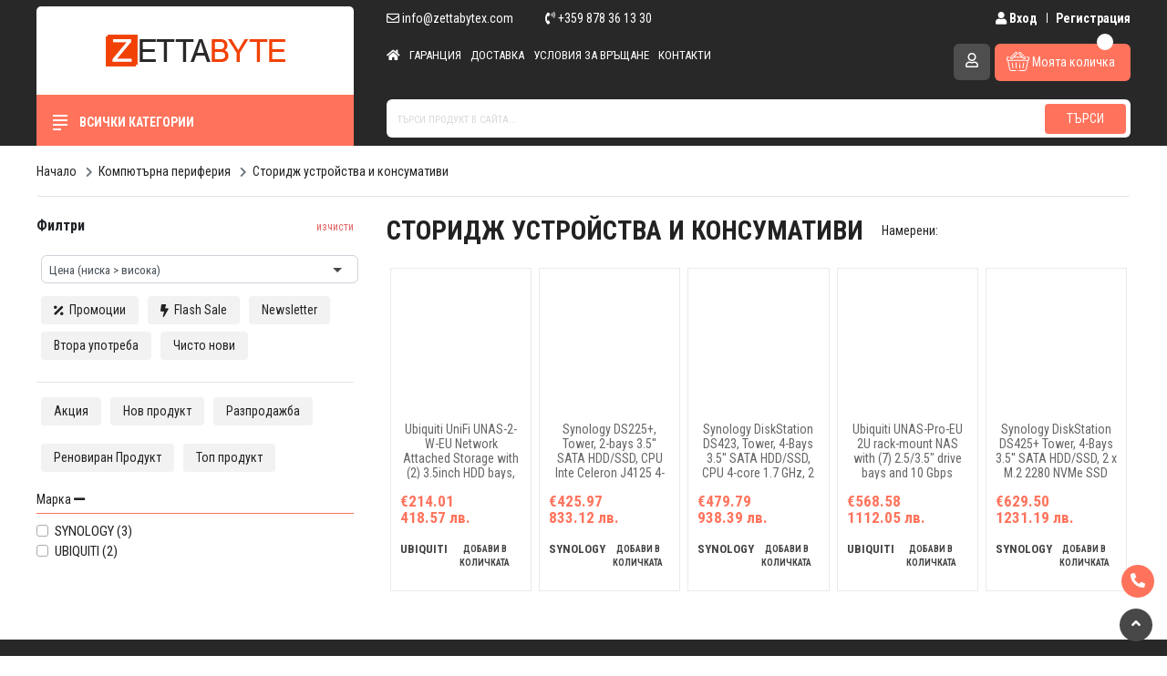

--- FILE ---
content_type: text/html; charset=utf-8
request_url: https://zettabytex.com/kompyutarna-periferiya/storidzh-ustroystva-i-konsumativi
body_size: 12212
content:
<!DOCTYPE html><html lang="bg" dir="ltr"><head><meta charset="utf-8"><title>Сторидж устройства и консумативи - Магазин за Компютърна Техника - Zettabyte</title><meta name="description" content="Устройства и консумативи за сигурност и защита на вашите файлове"/><base href="https://zettabytex.com/"/><link rel="canonical" href="https://zettabytex.com/kompyutarna-periferiya/storidzh-ustroystva-i-konsumativi"/><link rel="shortcut icon" href="/favicon.ico" type="image/x-icon"><link rel="icon" href="/favicon.ico" type="image/x-icon"><meta name="viewport" content="width=device-width, initial-scale=1"><meta http-equiv="x-ua-compatible" content="ie=edge"><script src="/cdn-cgi/scripts/7d0fa10a/cloudflare-static/rocket-loader.min.js" data-cf-settings="2ff42277a9920215b4d7189d-|49"></script><link rel="preload" href="https://cdnjs.cloudflare.com/ajax/libs/twitter-bootstrap/4.4.1/css/bootstrap.min.css" as="style" onload="this.onload=null;this.rel='stylesheet'"><noscript><link rel="stylesheet" href="https://cdnjs.cloudflare.com/ajax/libs/twitter-bootstrap/4.4.1/css/bootstrap.min.css"></noscript><script src="/cdn-cgi/scripts/7d0fa10a/cloudflare-static/rocket-loader.min.js" data-cf-settings="2ff42277a9920215b4d7189d-|49"></script><link rel="preload" href="https://cdnjs.cloudflare.com/ajax/libs/OwlCarousel2/2.3.4/assets/owl.carousel.min.css" as="style" onload="this.onload=null;this.rel='stylesheet'"><noscript><link rel="stylesheet" href="https://cdnjs.cloudflare.com/ajax/libs/OwlCarousel2/2.3.4/assets/owl.carousel.min.css"></noscript><script src="/cdn-cgi/scripts/7d0fa10a/cloudflare-static/rocket-loader.min.js" data-cf-settings="2ff42277a9920215b4d7189d-|49"></script><link rel="preload" href="https://cdnjs.cloudflare.com/ajax/libs/Swiper/6.4.8/swiper-bundle.css" as="style" onload="this.onload=null;this.rel='stylesheet'"><noscript><link rel="stylesheet" href="https://cdnjs.cloudflare.com/ajax/libs/Swiper/6.4.8/swiper-bundle.css"></noscript><link rel="stylesheet" href="https://cdnjs.cloudflare.com/ajax/libs/sidr/2.2.1/stylesheets/jquery.sidr.dark.min.css" integrity="sha512-4Ho1TPv7DPcP1VXLw77VRaHywGPGPPemE8MHW5G+Ua46+W9AEjcEMA6/YsKPxDVqZg4onix8BGEhMoN5RMadgA==" crossorigin="anonymous"/><link rel="stylesheet" href="https://cdnjs.cloudflare.com/ajax/libs/fancybox/3.5.7/jquery.fancybox.min.css"><link rel="stylesheet" href="/catalog/view/theme/default_orange/stylesheet/animate.min.css?v=1769283198"><link rel="stylesheet" href="/catalog/view/theme/default_orange/stylesheet/stylesheet.css?v=1769283198"><script src="https://ajax.googleapis.com/ajax/libs/webfont/1.6.26/webfont.js" type="2ff42277a9920215b4d7189d-text/javascript"></script><script src="https://www.gstatic.com/firebasejs/4.6.1/firebase.js" type="2ff42277a9920215b4d7189d-text/javascript"></script><script src="/ff-application.js.js?v=1769283198" charset="utf-8" type="2ff42277a9920215b4d7189d-text/javascript"></script><script type="2ff42277a9920215b4d7189d-text/javascript">
  !function(f,b,e,v,n,t,s)
  {if(f.fbq)return;n=f.fbq=function(){n.callMethod?
  n.callMethod.apply(n,arguments):n.queue.push(arguments)};
  if(!f._fbq)f._fbq=n;n.push=n;n.loaded=!0;n.version='2.0';
  n.queue=[];t=b.createElement(e);t.async=!0;
  t.src=v;s=b.getElementsByTagName(e)[0];
  s.parentNode.insertBefore(t,s)}(window, document,'script',
  'https://connect.facebook.net/en_US/fbevents.js');
  fbq('init', '323421639012067');
  fbq('track', 'PageView');
</script><noscript><img height="1" width="1" style="display:none" src="https://www.facebook.com/tr?id=323421639012067&ev=PageView&noscript=1"/></noscript><script type="2ff42277a9920215b4d7189d-text/javascript">
WebFont.load({
  google: {
    families: [
    'Roboto:100,300,400,500,700:latin,cyrillic-ext,cyrillic',
    'Roboto+Condensed:100,400,300,300italic,700:latin,cyrillic'
    ]
  },
  custom: {
    families: ['Font Awesome\ 5 Icons:400,900', 'Font Awesome\ 5 Brands:400'],
          urls: ['//use.fontawesome.com/releases/v5.12.1/css/all.css']
  },
  timeout: 2000
});
</script><script type="2ff42277a9920215b4d7189d-text/javascript">(function(w,d,s,l,i){w[l]=w[l]||[];w[l].push({'gtm.start':
new Date().getTime(),event:'gtm.js'});var f=d.getElementsByTagName(s)[0],
j=d.createElement(s),dl=l!='dataLayer'?'&l='+l:'';j.async=true;j.src=
'https://www.googletagmanager.com/gtm.js?id='+i+dl;f.parentNode.insertBefore(j,f);
})(window,document,'script','dataLayer','GTM-KDGZNF6G');</script></head><body><noscript><iframe src="https://www.googletagmanager.com/ns.html?id=GTM-KDGZNF6G" height="0" width="0" style="display:none;visibility:hidden"></iframe></noscript><header><div class="sticky-nav"><div id="middle-nav"><div class="container-fluid"><div class="d-flex align-items-end"><div class="left-box"><a class="navbar-brand" href="/"><img src="/images/logo.png" alt="" class="img-fluild d-none d-lg-inline-block"><img src="/images/logo-symbol.png" alt="" class="img-fluild d-inline-block d-lg-none"></a></div><div class="right-box"><div class="d-none d-lg-flex justify-content-end justify-content-lg-between mb-3"><div class="contact-info"><a href="/cdn-cgi/l/email-protection#ea83848c85aa908f9e9e8b88939e8f92c4898587" class="email"><i class="far fa-envelope"></i> <span class="__cf_email__" data-cfemail="1d74737b725d677869697c7f64697865337e7270">[email&#160;protected]</span></a><a href="tel:+359 878 36 13 30" class="phone1"><i class="fas fa-phone-volume"></i> +359 878 36 13 30</a></div><div class="login-box"><a href="/customer/login"><i class="fas fa-user"></i> Вход</a><a href="/customer/register"> Регистрация</a></div></div><div class="d-flex justify-content-end justify-content-lg-between"><div class="d-none d-lg-inline-block" id="navigation"><ul class="navigation" id="nav-links"><div class="sidr-top d-lg-none"><img src="/images/logo.png" alt=""><a href="#" class="close-menu"><i class="fas fa-times"></i></a></div><span class="cat-title d-md-none"><i class="fas fa-bars"></i> Страници</span><li><a href="/"><i class="fas fa-home" aria-hidden></i></a></li><li><a href="/info/garantsiya">Гаранция</a></li><li><a href="/info/plashtane-i-dostavka">Доставка</a></li><li><a href="/info/usloviya-za-vrashtane">Условия за връщане</a></li><li><a href="/info/kontakti">Контакти</a></li></ul></div><div class="advantages ml-auto"><span><img src="/images/shield.svg" alt=""> Гаранция и качество<br><small>От доказани производители</small></span><span><img src="/images/truck.svg" alt=""> Безплатна доставка<br><small>за поръчки над €100</small></span></div><a href="javascript: void(0)" class="btn btn-toggle-search d-lg-none"><i class="fas fa-search"></i></a><a href="/customer/login" class="btn btn-profile align-self-start"><i class="far fa-user"></i></a><div class="dropdown dropdown-cart"><span class="counter"></span><button class="btn dropdown-toggle btn-basket" type="button" id="cartButton" data-toggle="dropdown" aria-haspopup="true" aria-expanded="false"><span class="c-ripple js-ripple"><span class="c-ripple__circle"></span></span><img src="/images/shopping-basket.svg" alt=""> <span class="d-none d-sm-inline-block">Моята количка</span></button><div id="my-cart" class="dropdown-menu" aria-labelledby="dropdownMenuButton"></div></div></div></div></div></div><div id="search-mobile" style="display:none;"><form class="" action="/search" method="tag"><input type="text" class="form-control" name="tag" value="" placeholder="Търси продукт в сайта..."><button type="submit" name="searching" value="true" class="btn btn-search">Търси</button></form></div></div><div id="bottom-nav"><div class="container-fluid"><div class="d-flex"><div class="left-box"><div class="category-title"><span class="bar-wrapper"><span class="line line-1"></span><span class="line line-2"></span><span class="line line-3"></span><span class="line line-4"></span></span> Всички категории</div><div class="category-mobile-title"><span class="bar-wrapper"><span class="line line-1"></span><span class="line line-2"></span><span class="line line-3"></span><span class="line line-4"></span></span> Категории</div><div class="menu-mobile-title"><i class="fas fa-file"></i> Меню</div></div><div class="right-box d-none d-lg-block"><form class="" action="/search" method="get"><input type="text" class="form-control" name="tag" value="" placeholder="Търси продукт в сайта..."><button type="submit" name="searching" value="true" class="btn btn-search">Търси</button></form></div></div></div></div></div></header><div class="container-fluid"><div class="cat-box inner-cat" style="display:none;"><div class="categories-wrapper"><ul id="categories" class="nav flex-column main-cats-holder"><div class="sidr-top d-lg-none"><img src="/images/logo.png" alt=""><a href="#" class="close-menu"><i class="far fa-times-circle"></i></a></div><span class="cat-title d-md-none"><i class="fas fa-bars"></i> Категории</span><li class="nav-item sub-menu dropdown "><a href="javascript: void(0)" class="nav-link dropdown-toggle main-cat-link"><img src="/images/assets/c/kompyutri-i-laptopi-859.svg" alt=""> Компютри и лаптопи</a><ul class="subnav dropdown-menu"><div class="box"><li><a class="dropdown-item scat-title" href="/kompyutri-i-laptopi/laptopi-i-aksesoari"> Лаптопи и аксесоари</a><a class="dropdown-item sscat-title" href="/laptopi-i-aksesoari/laptopi"> Лаптопи</a><a class="dropdown-item sscat-title" href="/laptopi-i-aksesoari/aksesoari-za-laptopi"> Аксесоари за лаптопи</a><a class="dropdown-item sscat-title" href="/laptopi-i-aksesoari/zaryadni-za-laptop"> Зарядни за лаптоп</a><a class="dropdown-item sscat-title" href="/laptopi-i-aksesoari/chanti-za-laptop"> Чанти за лаптоп</a><a class="dropdown-item sscat-title" href="/laptopi-i-aksesoari/ohladiteli-za-laptop"> Охладители за лаптоп</a><a class="dropdown-item sscat-title" href="/laptopi-i-aksesoari/chasti-za-laptopi"> Части за лаптопи</a><a class="dropdown-item sscat-title" href="/laptopi-i-aksesoari/baterii-za-laptopi"> Батерии за лаптопи</a></li><li><a class="dropdown-item scat-title" href="/kompyutri-i-laptopi/kompyutarni-sistemi"> Компютърни системи</a><a class="dropdown-item sscat-title" href="/kompyutarni-sistemi/nastolni-kompyutri"> Настолни компютри</a><a class="dropdown-item sscat-title" href="/kompyutarni-sistemi/sarvarni-sistemi"> Сървърни системи</a><a class="dropdown-item sscat-title" href="/kompyutarni-sistemi/sarvarni-chasti-i-aksesoari"> Сървърни части и аксесоари</a><a class="dropdown-item sscat-title" href="/kompyutarni-sistemi/dzhoben-kompyutar"> Джобен компютър</a><a class="dropdown-item sscat-title" href="/kompyutarni-sistemi/tanki-klienti"> Тънки клиенти</a></li><li><a class="dropdown-item scat-title" href="/kompyutri-i-laptopi/razopakovani-produkti"> Разопаковани продукти</a></li></div></ul></li><li class="nav-item sub-menu dropdown "><a href="javascript: void(0)" class="nav-link dropdown-toggle main-cat-link"><img src="/images/assets/c/kompyutarni-komponenti-131.svg" alt=""> Компютърни компоненти</a><ul class="subnav dropdown-menu"><div class="box"><li><a class="dropdown-item scat-title" href="/kompyutarni-komponenti/danni-platki"> Дънни платки</a></li><li><a class="dropdown-item scat-title" href="/kompyutarni-komponenti/protsesori"> Процесори</a></li><li><a class="dropdown-item scat-title" href="/kompyutarni-komponenti/ohladiteli-za-protsesori"> Охладители за процесори</a></li><li><a class="dropdown-item scat-title" href="/kompyutarni-komponenti/aksesoari-za-ohladiteli"> Аксесоари за охладители</a></li><li><a class="dropdown-item scat-title" href="/kompyutarni-komponenti/video-karti"> Видео карти</a></li><li><a class="dropdown-item scat-title" href="/kompyutarni-komponenti/ohladiteli-za-video-karti"> Охладители за видео карти</a></li><li><a class="dropdown-item scat-title" href="/kompyutarni-komponenti/ram-pameti-za-pc"> РАМ Памети за PC</a></li><li><a class="dropdown-item scat-title" href="/kompyutarni-komponenti/ram-pameti-za-laptop"> РАМ Памети за лаптоп</a></li><li><a class="dropdown-item scat-title" href="/kompyutarni-komponenti/zahranvane"> Захранване</a></li><li><a class="dropdown-item scat-title" href="/kompyutarni-komponenti/mrezhovi-lan-karti"> Мрежови LAN карти</a></li><li><a class="dropdown-item scat-title" href="/kompyutarni-komponenti/zvukovi-karti"> Звукови карти</a></li><li><a class="dropdown-item scat-title" href="/kompyutarni-komponenti/kutii-za-kompyutri"> Кутии за компютри</a></li><li><a class="dropdown-item scat-title" href="/kompyutarni-komponenti/ventilatori-za-kutii"> Вентилатори за кутии</a></li><li><a class="dropdown-item scat-title" href="/kompyutarni-komponenti/termo-pasti-i-podlozhki"> Термо пасти и подложки</a></li><li><a class="dropdown-item scat-title" href="/kompyutarni-komponenti/hard-diskove-za-laptopi-25"> Хард дискове за лаптопи 2.5“</a></li><li><a class="dropdown-item scat-title" href="/kompyutarni-komponenti/hard-diskove-35"> Хард дискове 3.5“</a></li><li><a class="dropdown-item scat-title" href="/kompyutarni-komponenti/ssd-diskove"> SSD дискове</a></li><li><a class="dropdown-item scat-title" href="/kompyutarni-komponenti/kutii-za-diskove"> Кутии за дискове</a></li><li><a class="dropdown-item scat-title" href="/kompyutarni-komponenti/cd-dvd-blu-ray-zapisvashti-ustroystva"> CD, DVD, Blu-ray Записващи устройства</a></li><li><a class="dropdown-item scat-title" href="/kompyutarni-komponenti/kontroleri-raid-kontroleri"> Контролери / RAID контролери</a></li></div></ul></li><li class="nav-item sub-menu dropdown "><a href="javascript: void(0)" class="nav-link dropdown-toggle main-cat-link"><img src="/images/assets/c/kompyutarna-periferiya-451.svg" alt=""> Компютърна периферия</a><ul class="subnav dropdown-menu"><div class="box"><li><a class="dropdown-item scat-title" href="/kompyutarna-periferiya/mishki"> Мишки</a></li><li><a class="dropdown-item scat-title" href="/kompyutarna-periferiya/klaviaturi"> Клавиатури</a></li><li><a class="dropdown-item scat-title" href="/kompyutarna-periferiya/padove-za-mishki"> Падове за мишки</a></li><li><a class="dropdown-item scat-title" href="/kompyutarna-periferiya/slushalki"> Слушалки</a></li><li><a class="dropdown-item scat-title" href="/kompyutarna-periferiya/zvukovi-sistemi-i-tonkoloni"> Звукови системи и тонколони</a></li><li><a class="dropdown-item scat-title" href="/kompyutarna-periferiya/mikrofoni"> Микрофони</a></li><li><a class="dropdown-item scat-title" href="/kompyutarna-periferiya/vanshni-pameti"> Външни памети</a><a class="dropdown-item sscat-title" href="/vanshni-pameti/vanshni-hard-diskove"> Външни хард дискове</a><a class="dropdown-item sscat-title" href="/vanshni-pameti/usb-pameti-flashki"> USB памети (флашки)</a><a class="dropdown-item sscat-title" href="/vanshni-pameti/karti-pamet"> Карти памет</a><a class="dropdown-item sscat-title" href="/vanshni-pameti/cd-dvd-blu-ray-diskove"> CD, DVD, Blu-Ray Дискове</a></li><li><a class="dropdown-item scat-title" href="/kompyutarna-periferiya/usb-habove"> USB хъбове</a></li><li><a class="dropdown-item scat-title" href="/kompyutarna-periferiya/web-kameri"> WEB камери</a></li><li><a class="dropdown-item scat-title" href="/kompyutarna-periferiya/vr-virtualna-realnost"> VR (Виртуална реалност)</a></li><li><a class="dropdown-item scat-title" href="/kompyutarna-periferiya/storidzh-ustroystva-i-konsumativi"> Сторидж устройства и консумативи</a></li><li><a class="dropdown-item scat-title" href="/kompyutarna-periferiya/ups"> UPS</a></li><li><a class="dropdown-item scat-title" href="/kompyutarna-periferiya/baterii-za-ups"> Батерии за UPS</a></li><li><a class="dropdown-item scat-title" href="/kompyutarna-periferiya/mrezhovo-oborudvane"> Мрежово оборудване</a><a class="dropdown-item sscat-title" href="/mrezhovo-oborudvane/kvm-suichove"> KVM суичове</a><a class="dropdown-item sscat-title" href="/mrezhovo-oborudvane/ruteri"> Рутери</a><a class="dropdown-item sscat-title" href="/mrezhovo-oborudvane/suichove"> Суичове</a><a class="dropdown-item sscat-title" href="/mrezhovo-oborudvane/blutut-adapteri"> Блутут адаптери</a></li></div></ul></li><li class="nav-item sub-menu dropdown "><a href="javascript: void(0)" class="nav-link dropdown-toggle main-cat-link"><img src="/images/assets/c/geymarska-periferiya-535.svg" alt=""> Геймърска периферия</a><ul class="subnav dropdown-menu"><div class="box"><li><a class="dropdown-item scat-title" href="/geymarska-periferiya/mishki"> Мишки</a></li><li><a class="dropdown-item scat-title" href="/geymarska-periferiya/klaviaturi"> Клавиатури</a></li><li><a class="dropdown-item scat-title" href="/geymarska-periferiya/padove"> Падове</a></li><li><a class="dropdown-item scat-title" href="/geymarska-periferiya/konzoli"> Конзоли</a></li><li><a class="dropdown-item scat-title" href="/geymarska-periferiya/geympadove-i-kormila"> Геймпадове и кормила</a></li><li><a class="dropdown-item scat-title" href="/geymarska-periferiya/geyming-slushalki"> Гейминг Слушалки</a></li><li><a class="dropdown-item scat-title" href="/geymarska-periferiya/byura"> Бюра</a></li><li><a class="dropdown-item scat-title" href="/geymarska-periferiya/stolove"> Столове</a></li><li><a class="dropdown-item scat-title" href="/geymarska-periferiya/ochila"> Очила</a></li><li><a class="dropdown-item scat-title" href="/geymarska-periferiya/aksesoari-za-geymari"> Аксесоари за Геймъри</a></li></div></ul></li><li class="nav-item sub-menu dropdown "><a href="javascript: void(0)" class="nav-link dropdown-toggle main-cat-link"><img src="/images/assets/c/monitori-i-displei-935.svg" alt=""> Монитори и дисплеи</a><ul class="subnav dropdown-menu"><div class="box"><li><a class="dropdown-item scat-title" href="/monitori-i-displei/monitori"> Монитори</a></li><li><a class="dropdown-item scat-title" href="/monitori-i-displei/publichni-displei"> Публични дисплеи</a></li></div></ul></li><li class="nav-item sub-menu dropdown "><a href="javascript: void(0)" class="nav-link dropdown-toggle main-cat-link"><img src="/images/assets/c/televizori-277.svg" alt=""> Телевизори</a><ul class="subnav dropdown-menu"><div class="box"><li><a class="dropdown-item scat-title" href="/televizori/televizori"> Телевизори</a></li><li><a class="dropdown-item scat-title" href="/televizori/stoyki-za-tv"> Стойки за ТВ</a></li><li><a class="dropdown-item scat-title" href="/televizori/distantsionni-upravleniya"> Дистанционни управления</a></li><li><a class="dropdown-item scat-title" href="/televizori/anteni"> Антени</a></li><li><a class="dropdown-item scat-title" href="/televizori/tv-tuneri"> ТВ тунери</a></li></div></ul></li><li class="nav-item sub-menu dropdown "><a href="javascript: void(0)" class="nav-link dropdown-toggle main-cat-link"><img src="/images/assets/c/telefoni-tableti-i-rezervni-chasti-245.svg" alt=""> Телефони и таблети</a><ul class="subnav dropdown-menu"><div class="box"><li><a class="dropdown-item scat-title" href="/telefoni-i-tableti/telefoni"> Телефони</a></li><li><a class="dropdown-item scat-title" href="/telefoni-i-tableti/tableti"> Таблети</a></li><li><a class="dropdown-item scat-title" href="/telefoni-i-tableti/grafichni-tableti"> Графични таблети</a></li><li><a class="dropdown-item scat-title" href="/telefoni-i-tableti/baterii-za-telefoni"> Батерии за телефони</a></li><li><a class="dropdown-item scat-title" href="/telefoni-i-tableti/smartchasovnitsi"> Смартчасовници</a></li><li><a class="dropdown-item scat-title" href="/telefoni-i-tableti/zaryadni-za-telefoni-i-tableti"> Зарядни за телефони и таблети</a></li><li><a class="dropdown-item scat-title" href="/telefoni-i-tableti/aksesoari-za-telefoni-i-tableti"> Аксесоари за телефони и таблети</a><a class="dropdown-item sscat-title" href="/aksesoari-za-telefoni-i-tableti/protektori-za-telefoni-i-tableti"> Протектори за телефони и таблети</a><a class="dropdown-item sscat-title" href="/aksesoari-za-telefoni-i-tableti/kalafi-za-telefoni-i-tableti"> Калъфи за телефони и таблети</a><a class="dropdown-item sscat-title" href="/aksesoari-za-telefoni-i-tableti/instrumenti-za-telefoni"> Инструменти за телефони</a><a class="dropdown-item sscat-title" href="/aksesoari-za-telefoni-i-tableti/stoyki-za-telefoni-i-tableti"> Стойки за телефони и таблети</a><a class="dropdown-item sscat-title" href="/aksesoari-za-telefoni-i-tableti/vanshni-baterii"> Външни батерии</a></li></div></ul></li><li class="nav-item sub-menu dropdown "><a href="javascript: void(0)" class="nav-link dropdown-toggle main-cat-link"><img src="/images/assets/c/printeri-skeneri-i-konsumativi-972.svg" alt=""> Принтери и скенери</a><ul class="subnav dropdown-menu"><div class="box"><li><a class="dropdown-item scat-title" href="/printeri-i-skeneri/lazerni-printeri"> Лазерни принтери</a></li><li><a class="dropdown-item scat-title" href="/printeri-i-skeneri/3d-printeri-i-skeneri"> 3D принтери и скенери</a></li><li><a class="dropdown-item scat-title" href="/printeri-i-skeneri/skeneri"> Скенери</a></li><li><a class="dropdown-item scat-title" href="/printeri-i-skeneri/toner-za-lazerni-printeri"> Тонер за лазерни принтери</a></li><li><a class="dropdown-item scat-title" href="/printeri-i-skeneri/kaseti-za-mastilo-struyni-printeri"> Касети за мастило-струйни принтери</a></li><li><a class="dropdown-item scat-title" href="/printeri-i-skeneri/rolki-i-lenti-za-faks-aparati"> Ролки и ленти за Факс апарати</a></li><li><a class="dropdown-item scat-title" href="/printeri-i-skeneri/konsumativi-za-3d-printeri"> Консумативи за 3D принтери</a></li><li><a class="dropdown-item scat-title" href="/printeri-i-skeneri/barkod-skeneri"> Баркод скенери</a></li><li><a class="dropdown-item scat-title" href="/printeri-i-skeneri/termo-rolki-za-kasov-aparat"> Термо ролки за касов апарат</a></li><li><a class="dropdown-item scat-title" href="/printeri-i-skeneri/etiketi-za-termoprinter"> Етикети за термопринтер</a></li><li><a class="dropdown-item scat-title" href="/printeri-i-skeneri/printer-za-etiketi"> Принтер за етикети</a></li><li><a class="dropdown-item scat-title" href="/printeri-i-skeneri/mastilenostruyni-printeri"> Мастиленоструйни принтери</a></li></div></ul></li><li class="nav-item "><a href="javascript: void(0)" class="nav-link main-cat-link"><img src="/images/assets/c/kabeli-adapteri-i-konvertori-226.svg" alt=""> Кабели, адаптери и конвертори</a></li><li class="nav-item sub-menu dropdown "><a href="javascript: void(0)" class="nav-link dropdown-toggle main-cat-link"><img src="/images/assets/c/za-ofisa-733.svg" alt=""> За офиса</a><ul class="subnav dropdown-menu"><div class="box"><li><a class="dropdown-item scat-title" href="/za-ofisa/hartiya"> Хартия</a></li><li><a class="dropdown-item scat-title" href="/za-ofisa/gilotini"> Гилотини</a></li><li><a class="dropdown-item scat-title" href="/za-ofisa/kalkulatori"> Калкулатори</a></li><li><a class="dropdown-item scat-title" href="/za-ofisa/softuer"> Софтуер</a></li><li><a class="dropdown-item scat-title" href="/za-ofisa/laminatori"> Ламинатори</a></li><li><a class="dropdown-item scat-title" href="/za-ofisa/folio-za-laminatori"> Фолио за ламинатори</a></li><li><a class="dropdown-item scat-title" href="/za-ofisa/shrederi"> Шредери</a></li><li><a class="dropdown-item scat-title" href="/za-ofisa/klasyori-i-papki"> Класьори и Папки</a></li><li><a class="dropdown-item scat-title" href="/za-ofisa/seyfove"> Сейфове</a></li><li><a class="dropdown-item scat-title" href="/za-ofisa/proektori-i-interaktivni-daski"> Проектори и интерактивни дъски</a><a class="dropdown-item sscat-title" href="/proektori-i-interaktivni-daski/proektori"> Проектори</a><a class="dropdown-item sscat-title" href="/proektori-i-interaktivni-daski/interaktivni-daski"> Интерактивни дъски</a><a class="dropdown-item sscat-title" href="/proektori-i-interaktivni-daski/ekrani"> Екрани</a><a class="dropdown-item sscat-title" href="/proektori-i-interaktivni-daski/stoyki-i-aksesoari"> Стойки и аксесоари</a></li><li><a class="dropdown-item scat-title" href="/za-ofisa/razkloniteli-220v"> Разклонители 220V</a></li><li><a class="dropdown-item scat-title" href="/za-ofisa/beli-daski"> Бели Дъски</a></li><li><a class="dropdown-item scat-title" href="/za-ofisa/markeri-za-byala-daska"> Маркери за бяла дъска</a></li><li><a class="dropdown-item scat-title" href="/za-ofisa/korkovi-daski"> Коркови дъски</a></li><li><a class="dropdown-item scat-title" href="/za-ofisa/konsumativi"> Консумативи</a></li><li><a class="dropdown-item scat-title" href="/za-ofisa/stem-oborudvane"> STEM оборудване</a></li><li><a class="dropdown-item scat-title" href="/za-ofisa/kantselarski-materiali"> Канцеларски материали</a></li></div></ul></li><li class="nav-item sub-menu dropdown "><a href="javascript: void(0)" class="nav-link dropdown-toggle main-cat-link"><img src="/images/assets/c/produkti-za-doma-i-ofisa-287.svg" alt=""> За дома</a><ul class="subnav dropdown-menu"><div class="box"><li><a class="dropdown-item scat-title" href="/za-doma/optika"> Оптика</a><a class="dropdown-item sscat-title" href="/optika/binokli"> Бинокли</a><a class="dropdown-item sscat-title" href="/optika/teleskopi"> Телескопи</a><a class="dropdown-item sscat-title" href="/optika/mikroskopi"> Микроскопи</a></li><li><a class="dropdown-item scat-title" href="/za-doma/baterii-i-zaryadni-ustroystva"> Батерии и зарядни устройства</a></li><li><a class="dropdown-item scat-title" href="/za-doma/aksesoari-za-velosipedi"> Аксесоари за велосипеди</a></li><li><a class="dropdown-item scat-title" href="/za-doma/osvetlenie"> Осветление</a></li><li><a class="dropdown-item scat-title" href="/za-doma/foto-i-video-aksesoari"> Фото и видео аксесоари</a></li><li><a class="dropdown-item scat-title" href="/za-doma/aromaterapiya"> Ароматерапия</a></li><li><a class="dropdown-item scat-title" href="/za-doma/elektrouredi"> Електроуреди</a><a class="dropdown-item sscat-title" href="/elektrouredi/prahosmukachki"> Прахосмукачки</a><a class="dropdown-item sscat-title" href="/elektrouredi/elektricheski-chetki-za-zabi"> Електрически четки за зъби</a><a class="dropdown-item sscat-title" href="/elektrouredi/prechistvateli-za-vazduh"> Пречистватели за въздух</a><a class="dropdown-item sscat-title" href="/elektrouredi/uv-lampi"> UV Лампи</a><a class="dropdown-item sscat-title" href="/elektrouredi/nastolni-ventilatori"> Настолни вентилатори</a><a class="dropdown-item sscat-title" href="/elektrouredi/mikrovalnovi-furni"> Микровълнови фурни</a><a class="dropdown-item sscat-title" href="/elektrouredi/drebni-elektrouredi"> Дребни електроуреди</a></li><li><a class="dropdown-item scat-title" href="/za-doma/domakinski-produkti"> Домакински продукти</a><a class="dropdown-item sscat-title" href="/domakinski-produkti/chasovnitsi-i-taymeri"> Часовници и Таймери</a><a class="dropdown-item sscat-title" href="/domakinski-produkti/kantari-i-vezni"> Кантари и везни</a><a class="dropdown-item sscat-title" href="/domakinski-produkti/domashni-potrebi"> Домашни потреби</a></li><li><a class="dropdown-item scat-title" href="/za-doma/igri"> Игри</a></li><li><a class="dropdown-item scat-title" href="/za-doma/knigi"> Книги</a></li><li><a class="dropdown-item scat-title" href="/za-doma/gradinski-posobiya"> Градински пособия</a></li></div></ul></li><li class="nav-item sub-menu dropdown "><a href="javascript: void(0)" class="nav-link dropdown-toggle main-cat-link"><img src="/images/assets/c/za-avtomobila-468.svg" alt=""> За автомобила</a><ul class="subnav dropdown-menu"><div class="box"><li><a class="dropdown-item scat-title" href="/za-avtomobila/navigatsii"> Навигации</a></li><li><a class="dropdown-item scat-title" href="/za-avtomobila/videoregistratori"> Видеорегистратори</a></li><li><a class="dropdown-item scat-title" href="/za-avtomobila/invertori"> Инвертори</a></li><li><a class="dropdown-item scat-title" href="/za-avtomobila/aksesoari-za-koli"> Аксесоари за коли</a></li><li><a class="dropdown-item scat-title" href="/za-avtomobila/handsfree"> HandsFree</a></li><li><a class="dropdown-item scat-title" href="/za-avtomobila/zaryadno-za-elektromobili"> Зарядно за електромобили</a></li><li><a class="dropdown-item scat-title" href="/za-avtomobila/kufari-i-sakove"> Куфари и сакове</a></li></div></ul></li><li class="nav-item sub-menu dropdown "><a href="javascript: void(0)" class="nav-link dropdown-toggle main-cat-link"><img src="/images/assets/c/videonablyudenie-962.svg" alt=""> Видеонаблюдение</a><ul class="subnav dropdown-menu"><div class="box"><li><a class="dropdown-item scat-title" href="/videonablyudenie/ip-kameri"> IP камери</a></li><li><a class="dropdown-item scat-title" href="/videonablyudenie/dvr-nvr-i-xvr-rekorderi"> DVR, NVR и XVR рекордери</a></li><li><a class="dropdown-item scat-title" href="/videonablyudenie/poe-suich"> POE Суич</a></li><li><a class="dropdown-item scat-title" href="/videonablyudenie/aksesoari-za-videonablyudenie"> Аксесоари за видеонаблюдение</a></li><li><a class="dropdown-item scat-title" href="/videonablyudenie/hdcvi-kameri-analogovi"> HDCVI камери аналогови</a></li><li><a class="dropdown-item scat-title" href="/videonablyudenie/videodomofonni-sistemi"> Видеодомофонни системи</a></li><li><a class="dropdown-item scat-title" href="/videonablyudenie/sistemi-za-sigurnost"> Системи за сигурност</a></li></div></ul></li><li class="nav-item "><a href="/search?promotsii=1&sorting=p.sort_order-DESC" class="nav-link main-cat-link"><img src="/images/promote.svg" alt="Промоционални продукти"> Промоционални продукти</a></li><li class="nav-item "><a href="/search?vtora-upotreba=1&sorting=p.sort_order-DESC" class="nav-link main-cat-link"><img src="/images/secondhand.svg" alt="Втора употреба"> Продукти втора употреба</a></li></ul></div></div></div><div id="cat" class="my-3 internal-page"><div class="container-fluid"><nav id="breadcrumb"><ol class="breadcrumb" itemscope itemtype="http://schema.org/BreadcrumbList"><li class="breadcrumb-item" itemprop="itemListElement" itemscope itemtype="http://schema.org/ListItem"><a itemprop="item" href="https://zettabytex.com"><span itemprop="name">Начало</span></a><meta itemprop="position" content="1"/></li><li class="breadcrumb-item" itemprop="itemListElement" itemscope itemtype="http://schema.org/ListItem"><a itemprop="item" href="kompyutarna-periferiya" class="active"><span itemprop="name">Компютърна периферия</span></a><meta itemprop="position" content="2"/></li><li class="breadcrumb-item" itemprop="itemListElement" itemscope itemtype="http://schema.org/ListItem"><a itemprop="item" href="kompyutarna-periferiya/storidzh-ustroystva-i-konsumativi" class="active"><span itemprop="name">Сторидж устройства и консумативи</span></a><meta itemprop="position" content="3"/></li></ol></nav><div class="d-flex"><div id="filters-sidebar" class="left-box"><span class="filters-title"> Филтри</span><a href="https://zettabytex.com/kompyutarna-periferiya/storidzh-ustroystva-i-konsumativi" class="clear-filter">изчисти</a><a href="javascript: void(0)" class="hide-filters"><i class="far fa-times-circle"></i></a><select class="form-control filter" name="sorting"><option value="pd.price-ASC">Цена (ниска > висока)</option><option value="p.sort_order-DESC">Последно добавени</option><option value="pd.name-ASC">Име (А-Я)</option><option value="pd.name-DESC">Име (Я-А)</option><option value="pd.price-DESC">Цена (висока > ниска)</option><option value="pd.rating-DESC">Рейтинг (най-висок)</option></select><label class="promotions-checkbox"><input type="checkbox" value="1" name="promotsii" class="filter"><span>Промоции</span></label><label class="sale-checkbox"><input type="checkbox" value="1" name="flashsale" class="filter"><span>Flash Sale</span></label><label class="newsletter-checkbox"><input type="checkbox" value="true" name="newsletter[]" class="filter"><span>Newsletter</span></label><label class="secondhand-checkbox"><input type="radio" value="1" name="vtora-upotreba" class="filter"><span>Втора употреба</span></label><label class="secondhand-checkbox"><input type="radio" value="0" name="vtora-upotreba" class="filter"><span>Чисто нови</span></label><hr><label class="filter-sticker"><input type="checkbox" value="3" name="filter_sticker" class="filter"><span>Акция</span></label><label class="filter-sticker"><input type="checkbox" value="2" name="filter_sticker" class="filter"><span>Нов продукт</span></label><label class="filter-sticker"><input type="checkbox" value="6" name="filter_sticker" class="filter"><span>Разпродажба</span></label><label class="filter-sticker"><input type="checkbox" value="7" name="filter_sticker" class="filter"><span>Реновиран Продукт</span></label><label class="filter-sticker"><input type="checkbox" value="1" name="filter_sticker" class="filter"><span>Топ продукт</span></label><div class="accordion-container" id="accordion"><div class="set"><a href="#" class="title clickable active"> Марка <i class="fas fa-minus"></i></a><div class="content-filter smooth-scroll open" data-scrollbar=""><label class="check-label fill-checkbox"><input id="brand-12" type="checkbox" name="marka" class="filter check-input" value="synology"><span class="check-square"></span><span class="check-text"> SYNOLOGY (3)</span></label><label class="check-label fill-checkbox"><input id="brand-12" type="checkbox" name="marka" class="filter check-input" value="ubiquiti"><span class="check-square"></span><span class="check-text"> UBIQUITI (2)</span></label></div></div></div></div><div class="right-box"><div class="d-lg-flex"><h1>Сторидж устройства и консумативи</h1><span class="found"> Намерени:  <strong></strong></span></div><div class="category-list"><ul class="nav"></ul></div><a href="javascript:void(0)" class="filters-btn"><i class="fas fa-filter"></i> Филтри</a><div id="products-wrapper" class="row mt-3"><div class="filters-data" data-filters="name=kompyutarna-periferiya&sname=storidzh-ustroystva-i-konsumativi" data-filters-params="" data-url="/kompyutarna-periferiya/storidzh-ustroystva-i-konsumativi" data-tag="" data-cat="50"></div><div class="product-counter" data-product-counter="5"></div><div class="col-6 col-md-4 col-xl-2point5 px-1 mb-2"><div class="product"><a href="/kompyutarna-periferiya-ubiquiti-unifi-unas-2-w-eu-network-attached-storage-with-2-3-208784.html"><div class="img-wrapper"><img src="/images/lazy.png" data-src="/images/catalog/r/ubiquiti-unifi-unas-2-w-eu-network-attached-storage-with-2-3-5inch-hdd.jpg" alt="Ubiquiti UniFi UNAS-2-W-EU Network Attached Storage with (2) 3.5inch HDD bays, 2.5 GbE networking, USB-C connectivity, and an included PoE++ adapter, all in a compact footprint, black" class="img-fluid lazy"><span class="stickers-box"></span></div><h2 class="title"> Ubiquiti UniFi UNAS-2-W-EU Network Attached Storage with (2) 3.5inch HDD bays, 2.5 GbE networking, USB-C connectivity, and an included PoE++ adapter, all in a compact footprint, black</h2><span class="d-sm-flex justify-content-between"><span class="price">€214.01</span></span><span class="d-sm-flex justify-content-between mb-3"><span class="price">418.57 лв.</span></span></a><span class="d-sm-flex justify-content-between text-center"><span class="brand d-block">UBIQUITI</span><a href="/kompyutarna-periferiya-ubiquiti-unifi-unas-2-w-eu-network-attached-storage-with-2-3-208784.html" class="fast-add fast-208784 view-more d-block" data-pid="208784" data-price="214.01" data-title="Ubiquiti UniFi UNAS-2-W-EU Network Attached Storage with (2) 3.5inch HDD bays, 2.5 GbE networking, USB-C connectivity, and an included PoE++ adapter, all in a compact footprint, black" data-brand="UBIQUITI" data-parent-category="Компютърна периферия" data-category="Сторидж устройства и консумативи">добави в количката</a></span></div></div><div class="col-6 col-md-4 col-xl-2point5 px-1 mb-2"><div class="product"><a href="/kompyutarna-periferiya-synology-ds225-tower-2-bays-3-5-sata-hdd-ssd-cpu-inte-celero-202809.html"><div class="img-wrapper"><img src="/images/lazy.png" data-src="/images/catalog/r/synology-ds225-tower-2-bays-3-5-sata-hdd-ssd-cpu-inte-celeron-j4125-4-.jpg" alt="Synology DS225+, Tower, 2-bays 3.5\'\' SATA HDD/SSD, CPU Inte Celeron J4125 4-core (4-thread) 2.0 GHz, burst up to 2.7 GHz, 2 GB DDR4 non-ECC (expandable up to 6 GB), 1xRJ-45 1GbE LAN, 1xRJ-45 2.5 GbE LAN, 2xUSB 3.2 Gen 1, 1.3 kg, 3yr warranty" class="img-fluid lazy"><span class="stickers-box"></span></div><h2 class="title"> Synology DS225+, Tower, 2-bays 3.5'' SATA HDD/SSD, CPU Inte Celeron J4125 4-core (4-thread) 2.0 GHz, burst up to 2.7 GHz, 2 GB DDR4 non-ECC (expandable up to 6 GB), 1xRJ-45 1GbE LAN, 1xRJ-45 2.5 GbE LAN, 2xUSB 3.2 Gen 1, 1.3 kg, 3yr warranty</h2><span class="d-sm-flex justify-content-between"><span class="price">€425.97</span></span><span class="d-sm-flex justify-content-between mb-3"><span class="price">833.12 лв.</span></span></a><span class="d-sm-flex justify-content-between text-center"><span class="brand d-block">SYNOLOGY</span><a href="/kompyutarna-periferiya-synology-ds225-tower-2-bays-3-5-sata-hdd-ssd-cpu-inte-celero-202809.html" class="fast-add fast-202809 view-more d-block" data-pid="202809" data-price="425.97" data-title="Synology DS225+, Tower, 2-bays 3.5\'\' SATA HDD/SSD, CPU Inte Celeron J4125 4-core (4-thread) 2.0 GHz, burst up to 2.7 GHz, 2 GB DDR4 non-ECC (expandable up to 6 GB), 1xRJ-45 1GbE LAN, 1xRJ-45 2.5 GbE LAN, 2xUSB 3.2 Gen 1, 1.3 kg, 3yr warranty" data-brand="SYNOLOGY" data-parent-category="Компютърна периферия" data-category="Сторидж устройства и консумативи">добави в количката</a></span></div></div><div class="col-6 col-md-4 col-xl-2point5 px-1 mb-2"><div class="product"><a href="/kompyutarna-periferiya-synology-diskstation-ds423-tower-4-bays-3-5-sata-hdd-ssd-cpu-152335.html"><div class="img-wrapper"><img src="/images/lazy.png" data-src="/images/catalog/r/synology-diskstation-ds423-tower-4-bays-3-5-sata-hdd-ssd-cpu-4-core-1-.jpg" alt="Synology DiskStation DS423, Tower, 4-Bays 3.5\'\' SATA HDD/SSD, CPU 4-core 1.7 GHz, 2 GB DDR4 non-ECC, 2 x 1GbE RJ-45, 2 X USB 3.2, 2.21 kg, 2y" class="img-fluid lazy"><span class="stickers-box"></span></div><h2 class="title"> Synology DiskStation DS423, Tower, 4-Bays 3.5'' SATA HDD/SSD, CPU 4-core 1.7 GHz, 2 GB DDR4 non-ECC, 2 x 1GbE RJ-45, 2 X USB 3.2, 2.21 kg, 2y</h2><span class="d-sm-flex justify-content-between"><span class="price">€479.79</span></span><span class="d-sm-flex justify-content-between mb-3"><span class="price">938.39 лв.</span></span></a><span class="d-sm-flex justify-content-between text-center"><span class="brand d-block">SYNOLOGY</span><a href="/kompyutarna-periferiya-synology-diskstation-ds423-tower-4-bays-3-5-sata-hdd-ssd-cpu-152335.html" class="fast-add fast-152335 view-more d-block" data-pid="152335" data-price="479.79" data-title="Synology DiskStation DS423, Tower, 4-Bays 3.5\'\' SATA HDD/SSD, CPU 4-core 1.7 GHz, 2 GB DDR4 non-ECC, 2 x 1GbE RJ-45, 2 X USB 3.2, 2.21 kg, 2y" data-brand="SYNOLOGY" data-parent-category="Компютърна периферия" data-category="Сторидж устройства и консумативи">добави в количката</a></span></div></div><div class="col-6 col-md-4 col-xl-2point5 px-1 mb-2"><div class="product"><a href="/kompyutarna-periferiya-ubiquiti-unas-pro-eu-2u-rack-mount-nas-with-7-2-5-3-5-drive--188358.html"><div class="img-wrapper"><img src="/images/lazy.png" data-src="/images/catalog/r/ubiquiti-unas-pro-eu-2u-rack-mount-nas-with-7-2-5-3-5-drive-bays-and-1.jpg" alt="Ubiquiti UNAS-Pro-EU 2U rack-mount NAS with (7) 2.5/3.5\&quot; drive bays and 10 Gbps performance designed for large-scale file storage and sharing, (7) 2.5/3.5\&quot; HDD / SSD support, 10G SFP+ uplink and (1) GbE RJ45 port" class="img-fluid lazy"><span class="stickers-box"></span></div><h2 class="title"> Ubiquiti UNAS-Pro-EU 2U rack-mount NAS with (7) 2.5/3.5" drive bays and 10 Gbps performance designed for large-scale file storage and sharing, (7) 2.5/3.5" HDD / SSD support, 10G SFP+ uplink and (1) GbE RJ45 port</h2><span class="d-sm-flex justify-content-between"><span class="price">€568.58</span></span><span class="d-sm-flex justify-content-between mb-3"><span class="price">1112.05 лв.</span></span></a><span class="d-sm-flex justify-content-between text-center"><span class="brand d-block">UBIQUITI</span><a href="/kompyutarna-periferiya-ubiquiti-unas-pro-eu-2u-rack-mount-nas-with-7-2-5-3-5-drive--188358.html" class="fast-add fast-188358 view-more d-block" data-pid="188358" data-price="568.58" data-title="Ubiquiti UNAS-Pro-EU 2U rack-mount NAS with (7) 2.5/3.5\&quot; drive bays and 10 Gbps performance designed for large-scale file storage and sharing, (7) 2.5/3.5\&quot; HDD / SSD support, 10G SFP+ uplink and (1) GbE RJ45 port" data-brand="UBIQUITI" data-parent-category="Компютърна периферия" data-category="Сторидж устройства и консумативи">добави в количката</a></span></div></div><div class="col-6 col-md-4 col-xl-2point5 px-1 mb-2"><div class="product"><a href="/kompyutarna-periferiya-synology-diskstation-ds425-tower-4-bays-3-5-sata-hdd-ssd-2-x-209103.html"><div class="img-wrapper"><img src="/images/lazy.png" data-src="/images/catalog/r/synology-diskstation-ds425-tower-4-bays-3-5-sata-hdd-ssd-2-x-m-2-2280-.jpg" alt="Synology DiskStation DS425+ Tower, 4-Bays 3.5\'\' SATA HDD/SSD, 2 x M.2 2280 NVMe SSD slot, CPU Intel Celeron J4125  4-core 2.0 GHz, 2 GB DDR4 non-ECC SODIMM, 1x RJ-45 2.5 GbE LAN, 1x RJ-45 1GbE LAN Port; 2x USB 3.2;  2.18 kg; 3yr warranty" class="img-fluid lazy"><span class="stickers-box"></span></div><h2 class="title"> Synology DiskStation DS425+ Tower, 4-Bays 3.5'' SATA HDD/SSD, 2 x M.2 2280 NVMe SSD slot, CPU Intel Celeron J4125 4-core 2.0 GHz, 2 GB DDR4 non-ECC SODIMM, 1x RJ-45 2.5 GbE LAN, 1x RJ-45 1GbE LAN Port; 2x USB 3.2; 2.18 kg; 3yr warranty</h2><span class="d-sm-flex justify-content-between"><span class="price">€629.50</span></span><span class="d-sm-flex justify-content-between mb-3"><span class="price">1231.19 лв.</span></span></a><span class="d-sm-flex justify-content-between text-center"><span class="brand d-block">SYNOLOGY</span><a href="/kompyutarna-periferiya-synology-diskstation-ds425-tower-4-bays-3-5-sata-hdd-ssd-2-x-209103.html" class="fast-add fast-209103 view-more d-block" data-pid="209103" data-price="629.50" data-title="Synology DiskStation DS425+ Tower, 4-Bays 3.5\'\' SATA HDD/SSD, 2 x M.2 2280 NVMe SSD slot, CPU Intel Celeron J4125  4-core 2.0 GHz, 2 GB DDR4 non-ECC SODIMM, 1x RJ-45 2.5 GbE LAN, 1x RJ-45 1GbE LAN Port; 2x USB 3.2;  2.18 kg; 3yr warranty" data-brand="SYNOLOGY" data-parent-category="Компютърна периферия" data-category="Сторидж устройства и консумативи">добави в количката</a></span></div></div><div class="loadedProducts row"></div></div><div class="text-center"><button id="next" class="btn btn-next d-none">Покажи още продукти <i class="fas fa-plus"></i></button></div></div></div></div></div><div class="content"></div><span class="back-to-top"><i class="fas fa-angle-up"></i></span><a href="tel:+359 878 36 13 30" class="sticky-phone"><i class="fas fa-phone-alt"></i></a><footer><div class="container-fluid"><div class="row"><div class="col-sm-6 col-md-8 col-xl-4"><strong class="title"> Newsletter</strong><p> Запиши се за да получаваш актуални продукти и новини от ZettabyteX.</p><form action="/subscribe" method="post" id="subscribe-form"><div id="subscribe-messages"></div><div class="row"><div class="form-group col-md-8 col-lg-6 col-xl-8 pr-md-1"><input type="email" class="form-control" name="email" value="" placeholder="Email Адрес"></div><div class="form-group col-md-4 col-lg-6 col-xl-4 pl-md-1"><button type="submit" name="button" class="btn sub-button"> Запиши се</button></div></div></form><strong class="title mt-4"> Начини на плащане</strong><img src="/images/payments.png?v=1" class="img-fluid pr-4 mb-3" alt=""></div><div class="col-sm-6 col-md-4 col-xl-2"><strong class="title"> Информация</strong><ul><li><a href="/info/za-nas"> За нас</a></li><li><a href="/info/plashtane-i-dostavka"> Плащане и доставка</a></li><li><a href="/info/garantsiya"> Гаранция</a></li><li><a href="/info/novini"> Новини</a></li><li><a href="/info/usloviya-za-vrashtane"> Условия за връщане</a></li><li><a href="/info/faq-chesto-zadavani-vaprosi"> FAQ</a></li><li><a href="/info/lichni-danni"> Лични данни</a></li><li><a href="/info/obshti-usloviya"> Общи условия</a></li><li><a href="/info/karta-na-sayta"> Карта на сайта</a></li></ul></div><div class="col-sm-6 col-xl-2"><strong class="title">Контакти</strong><p> Свищов, 5250, ул. "Цар Освободител" 112А</p><p>+359 878 36 13 30</p><p> <a href="/cdn-cgi/l/email-protection" class="__cf_email__" data-cfemail="5b32353d341b213e2f2f3a39222f3e2375383436">[email&#160;protected]</a></p><a href="/info/kontakti" class="to-contacts"> Към контакти <i class="fas fa-angle-right"></i></a><div style="background:transparent;text-align:left;padding:0;margin:0;width:220px;margin-top:20px;"><a title="Pazaruvaj.com" href="https://www.pazaruvaj.com/" style="display:block;border:0;padding:0;margin:0"><img style="padding:0;margin:0;border:0" alt="Pazaruvaj.com" src="https://static.pazaruvaj.com/bg/logo-120.png"/></a><a title="Pazaruvaj - Надежден помощник за покупки" style="line-height:16px;font-size:11px;font-family:Arial,Verdana;color:#FFF" href="https://www.pazaruvaj.com/">Pazaruvaj - Надежден помощник за покупки</a></div></div><div class="col-sm-6 col-xl-4"><strong class="title"> Zettabyte</strong><p> При нас ще откриете най-добрите оферти за компютри, лаптопи, геймърска периферия, монитори, офис оборудване и още в Zettabyte – водещ онлайн магазин за компютърна техника и аксесоари. Безплатна доставка и гаранция. Предлагаме доставка, монтаж и настройка на системи за Видеонаблюдение, СОТ, Контрол на достъп и пожароизвестяване</p><div class="socials-box"><span class="socials-title"> Последвайте ни в социалните мрежи</span><a href="https://www.facebook.com/zettabytex" rel="noreferrer" target="_blank"><i class="fab fa-facebook-f"></i></a><a href="https://www.instagram.com/zettabytex/" rel="noreferrer" target="_blank"><i class="fab fa-instagram"></i></a><a href="https://twitter.com/zettabyte_x" rel="noreferrer" target="_blank"><i class="fab fa-twitter"></i></a></div></div></div></div></footer><div id="bottom-footer" class="text-center"><p><a href="https://devnox.com/uslugi/izrabotka-na-onlayn-magazin" target="_blank">Изработка на онлайн магазин</a> Devnox Ltd.</p></div><div class="modal fade" id="modal-xl" tabindex="-1" role="dialog" aria-labelledby="" aria-hidden="true"><div class="modal-dialog modal-xl"><div class="modal-content"></div></div></div><div class="modal fade" id="modal-lg" tabindex="-1" role="dialog" aria-labelledby="" aria-hidden="true"><div class="modal-dialog modal-lg modal-dialog-centered"><div class="modal-content"></div></div></div><script data-cfasync="false" src="/cdn-cgi/scripts/5c5dd728/cloudflare-static/email-decode.min.js"></script><script type="2ff42277a9920215b4d7189d-text/javascript" src="//profitshare.bg/files_shared/tr/qOn.js"></script><script src="https://cdnjs.cloudflare.com/ajax/libs/jquery/3.4.1/jquery.min.js" integrity="sha256-CSXorXvZcTkaix6Yvo6HppcZGetbYMGWSFlBw8HfCJo=" crossorigin="anonymous" type="2ff42277a9920215b4d7189d-text/javascript"></script><script src="https://cdnjs.cloudflare.com/ajax/libs/popper.js/1.16.1/umd/popper.min.js" integrity="sha256-/ijcOLwFf26xEYAjW75FizKVo5tnTYiQddPZoLUHHZ8=" crossorigin="anonymous" type="2ff42277a9920215b4d7189d-text/javascript"></script><script src="https://cdnjs.cloudflare.com/ajax/libs/js-cookie/2.2.1/js.cookie.min.js" integrity="sha512-Meww2sXqNHxI1+5Dyh/9KAtvI9RZSA4c1K2k5iL02oiPO/RH3Q30L3M1albtqMg50u4gRTYdV4EXOQqXEI336A==" crossorigin="anonymous" type="2ff42277a9920215b4d7189d-text/javascript"></script><script src="https://cdnjs.cloudflare.com/ajax/libs/twitter-bootstrap/4.4.1/js/bootstrap.min.js" integrity="sha256-WqU1JavFxSAMcLP2WIOI+GB2zWmShMI82mTpLDcqFUg=" crossorigin="anonymous" type="2ff42277a9920215b4d7189d-text/javascript"></script><script src="https://cdnjs.cloudflare.com/ajax/libs/jquery-validate/1.19.1/jquery.validate.min.js" charset="utf-8" type="2ff42277a9920215b4d7189d-text/javascript"></script><script src="https://cdnjs.cloudflare.com/ajax/libs/jquery-validate/1.19.1/additional-methods.min.js" charset="utf-8" type="2ff42277a9920215b4d7189d-text/javascript"></script><script src="https://cdnjs.cloudflare.com/ajax/libs/OwlCarousel2/2.3.4/owl.carousel.min.js" charset="utf-8" type="2ff42277a9920215b4d7189d-text/javascript"></script><script src="https://cdnjs.cloudflare.com/ajax/libs/Swiper/6.4.8/swiper-bundle.min.js" integrity="sha512-9bpSJxAAJvmeQaFXUNEj1/0eGdUshcOiO8M5PrRX0WT3S8s7omJGVe8sL1VoePTYPSariYUqnYJ/XbDwH4hbrA==" crossorigin="anonymous" type="2ff42277a9920215b4d7189d-text/javascript"></script><script src="https://cdnjs.cloudflare.com/ajax/libs/fancybox/3.5.7/jquery.fancybox.min.js" charset="utf-8" type="2ff42277a9920215b4d7189d-text/javascript"></script><script src="https://cdnjs.cloudflare.com/ajax/libs/smooth-scrollbar/8.5.1/smooth-scrollbar.js" integrity="sha256-jW0FCTgbNxCS12n2F50geYIwotF9i4QuMCjbNg1Vpzs=" crossorigin="anonymous" type="2ff42277a9920215b4d7189d-text/javascript"></script><script src="/catalog/view/javascript/rate.js" charset="utf-8" type="2ff42277a9920215b4d7189d-text/javascript"></script><script src="https://www.google.com/recaptcha/api.js?hl=bg" async defer type="2ff42277a9920215b4d7189d-text/javascript"></script><script src="https://cdnjs.cloudflare.com/ajax/libs/sidr/2.2.1/jquery.sidr.min.js" integrity="sha512-HvecYeVgMOaHjNBv7DnIvCpVb7ad5FPEhnU/PMhp41YTcgNymgOKfsVioe/9QaeCnadAeoL9ZxEhaHtWN8Sc9Q==" crossorigin="anonymous" type="2ff42277a9920215b4d7189d-text/javascript"></script><script src="https://cdnjs.cloudflare.com/ajax/libs/vanilla-lazyload/12.3.0/lazyload.min.js" integrity="sha256-bojBIKfs4l2WDcJODncBIGEe5fhU7/sM3zRO5/f2nqE=" crossorigin="anonymous" type="2ff42277a9920215b4d7189d-text/javascript"></script><script src="https://cdnjs.cloudflare.com/ajax/libs/font-awesome/5.12.1/js/all.min.js" integrity="sha256-MAgcygDRahs+F/Nk5Vz387whB4kSK9NXlDN3w58LLq0=" crossorigin="anonymous" type="2ff42277a9920215b4d7189d-text/javascript"></script><script src="/catalog/view/javascript/countdown.js?v=1769283198" charset="utf-8" type="2ff42277a9920215b4d7189d-text/javascript"></script><script src="/catalog/view/javascript/main.js?v=1769283198" charset="utf-8" type="2ff42277a9920215b4d7189d-text/javascript"></script><script type="2ff42277a9920215b4d7189d-text/javascript">
  $(document).on('click', '.remove-product', function(e) {
    var productId = $(this).data('pid');
    var productPrice = $(this).data('price');
    var productTitle = $(this).data('title');
    var productBrand = $(this).data('brand');
    var productParentCategory = $(this).data('parentcategory');
    var productCategory = $(this).data('category');
    var cartQuantity = $(this).data('quantity');

    dataLayer.push({
      ecommerce: null
    }); 
    dataLayer.push({
      event: "remove_from_cart",
      ecommerce: {
        currency: "EUR",
        value: productPrice,
        items: [{
          item_id: productId,
          item_name: '' + productTitle + '',
          item_brand: '' + productBrand + '',
          item_category: '' + productParentCategory + '',
          item_category2: '' + productCategory + '',
          price: productPrice,
          quantity: cartQuantity
        }]
      }
    });
  })

  $(document).on('click', '.fast-add', function(e) {
    var productId = $(this).data('pid');
    var productPrice = $(this).data('price');
    var productTitle = $(this).data('title');
    var productBrand = $(this).data('brand');
    var productParentCategory = $(this).data('parent-category');
    var productCategory = $(this).data('category');
    dataLayer.push({
      ecommerce: null
    }); 
    dataLayer.push({
      event: "add_to_cart",
      ecommerce: {
        currency: "EUR",
        value: productPrice,
        items: [{
          item_id: productId,
          item_name: productTitle,
          item_brand: productBrand,
          item_category: productParentCategory,
          item_category2: productCategory,
          price: productPrice,
          quantity: 1
        }]
      }
    });
  })
</script><script type="application/ld+json">
  {
  "@context": "http:"@type": "ItemList",
  "itemListElement": [

    
               {
                 "@type":"ListItem",
                 "position": 1,
                 "image": "https://zettabytex.com/images/catalog/r/ubiquiti-unifi-unas-2-w-eu-network-attached-storage-with-2-3-5inch-hdd.jpg",
                 "name": "Ubiquiti UniFi UNAS-2-W-EU Network Attached Storage with (2) 3.5inch HDD bays, 2.5 GbE networking, USB-C connectivity, and an included PoE++ adapter, all in a compact footprint, black",
                 "url": "https://zettabytex.com//kompyutarna-periferiya-ubiquiti-unifi-unas-2-w-eu-network-attached-storage-with-2-3-208784.html"
               }
             ,
               {
                 "@type":"ListItem",
                 "position": 2,
                 "image": "https://zettabytex.com/images/catalog/r/synology-ds225-tower-2-bays-3-5-sata-hdd-ssd-cpu-inte-celeron-j4125-4-.jpg",
                 "name": "Synology DS225+, Tower, 2-bays 3.5\'\' SATA HDD/SSD, CPU Inte Celeron J4125 4-core (4-thread) 2.0 GHz, burst up to 2.7 GHz, 2 GB DDR4 non-ECC (expandable up to 6 GB), 1xRJ-45 1GbE LAN, 1xRJ-45 2.5 GbE LAN, 2xUSB 3.2 Gen 1, 1.3 kg, 3yr warranty",
                 "url": "https://zettabytex.com//kompyutarna-periferiya-synology-ds225-tower-2-bays-3-5-sata-hdd-ssd-cpu-inte-celero-202809.html"
               }
             ,
               {
                 "@type":"ListItem",
                 "position": 3,
                 "image": "https://zettabytex.com/images/catalog/r/synology-diskstation-ds423-tower-4-bays-3-5-sata-hdd-ssd-cpu-4-core-1-.jpg",
                 "name": "Synology DiskStation DS423, Tower, 4-Bays 3.5\'\' SATA HDD/SSD, CPU 4-core 1.7 GHz, 2 GB DDR4 non-ECC, 2 x 1GbE RJ-45, 2 X USB 3.2, 2.21 kg, 2y",
                 "url": "https://zettabytex.com//kompyutarna-periferiya-synology-diskstation-ds423-tower-4-bays-3-5-sata-hdd-ssd-cpu-152335.html"
               }
             ,
               {
                 "@type":"ListItem",
                 "position": 4,
                 "image": "https://zettabytex.com/images/catalog/r/ubiquiti-unas-pro-eu-2u-rack-mount-nas-with-7-2-5-3-5-drive-bays-and-1.jpg",
                 "name": "Ubiquiti UNAS-Pro-EU 2U rack-mount NAS with (7) 2.5/3.5\&quot; drive bays and 10 Gbps performance designed for large-scale file storage and sharing, (7) 2.5/3.5\&quot; HDD / SSD support, 10G SFP+ uplink and (1) GbE RJ45 port",
                 "url": "https://zettabytex.com//kompyutarna-periferiya-ubiquiti-unas-pro-eu-2u-rack-mount-nas-with-7-2-5-3-5-drive--188358.html"
               }
             ,
               {
                 "@type":"ListItem",
                 "position": 5,
                 "image": "https://zettabytex.com/images/catalog/r/synology-diskstation-ds425-tower-4-bays-3-5-sata-hdd-ssd-2-x-m-2-2280-.jpg",
                 "name": "Synology DiskStation DS425+ Tower, 4-Bays 3.5\'\' SATA HDD/SSD, 2 x M.2 2280 NVMe SSD slot, CPU Intel Celeron J4125  4-core 2.0 GHz, 2 GB DDR4 non-ECC SODIMM, 1x RJ-45 2.5 GbE LAN, 1x RJ-45 1GbE LAN Port; 2x USB 3.2;  2.18 kg; 3yr warranty",
                 "url": "https://zettabytex.com//kompyutarna-periferiya-synology-diskstation-ds425-tower-4-bays-3-5-sata-hdd-ssd-2-x-209103.html"
               }
                     ]
  }
 </script><script type="2ff42277a9920215b4d7189d-text/javascript">
      fbq('track', 'ViewCategory', {
        content_name: 'Сторидж устройства и консумативи',
        content_category: 'Сторидж устройства и консумативи',
        content_ids: ['208784', '202809', '152335', '188358', '209103'],
        content_type: 'product'
      });
   </script><script src="/cdn-cgi/scripts/7d0fa10a/cloudflare-static/rocket-loader.min.js" data-cf-settings="2ff42277a9920215b4d7189d-|49" defer></script></body></html>

--- FILE ---
content_type: text/html; charset=utf-8
request_url: https://zettabytex.com/my-cart
body_size: -198
content:
  <div class="empty-cart">
    <strong>Празна количка!</strong><br>
    Вашата количка е празна и не можете да продължите.
  </div>


--- FILE ---
content_type: image/svg+xml
request_url: https://zettabytex.com/images/assets/c/za-ofisa-733.svg
body_size: 187
content:
<?xml version="1.0"?>
<svg xmlns="http://www.w3.org/2000/svg" xmlns:xlink="http://www.w3.org/1999/xlink" xmlns:svgjs="http://svgjs.com/svgjs" version="1.1" width="512" height="512" x="0" y="0" viewBox="0 0 24 24" style="enable-background:new 0 0 512 512" xml:space="preserve" class=""><g><path xmlns="http://www.w3.org/2000/svg" d="m19 19.5v-5c0-1.654 1.346-3 3-3 .552 0 1 .448 1 1 0 .556-.454 1.007-1.012 1-.548-.007-.988.452-.988 1v3c0 1.105-.895 2-2 2z" fill="#c6c6c6" data-original="#000000" style="" class=""/><path xmlns="http://www.w3.org/2000/svg" d="m5 19.5v-5c0-1.654-1.346-3-3-3-.552 0-1 .448-1 1 0 .556.454 1.007 1.012 1 .548-.007.988.452.988 1v3c0 1.105.895 2 2 2z" fill="#c6c6c6" data-original="#000000" style="" class=""/><path xmlns="http://www.w3.org/2000/svg" d="m16.25 24h-8.5c-.552 0-1-.448-1-1s.448-1 1-1h8.5c.552 0 1 .448 1 1s-.448 1-1 1z" fill="#c6c6c6" data-original="#000000" style="" class=""/><path xmlns="http://www.w3.org/2000/svg" d="m12 24c-.552 0-1-.448-1-1v-4.25c0-.552.448-1 1-1s1 .448 1 1v4.25c0 .552-.448 1-1 1z" fill="#c6c6c6" data-original="#000000" style="" class=""/><path xmlns="http://www.w3.org/2000/svg" d="m17.061 13h-10.122c-.518 0-1.006-.228-1.339-.624-.334-.396-.474-.916-.385-1.426l1.652-9.5c.146-.84.871-1.45 1.724-1.45h6.817c.854 0 1.579.61 1.724 1.451l1.652 9.5c.089.51-.051 1.03-.385 1.426-.332.395-.82.623-1.338.623z" fill="#c6c6c6" data-original="#000000" style="" class=""/><path xmlns="http://www.w3.org/2000/svg" d="m19.25 19.5h-14.5c-.414 0-.75-.336-.75-.75v-2c0-1.517 1.233-2.75 2.75-2.75h10.5c1.517 0 2.75 1.233 2.75 2.75v2c0 .414-.336.75-.75.75z" fill="#c6c6c6" data-original="#000000" style="" class=""/></g></svg>


--- FILE ---
content_type: image/svg+xml
request_url: https://zettabytex.com/images/assets/c/videonablyudenie-962.svg
body_size: 298
content:
<!DOCTYPE svg PUBLIC "-//W3C//DTD SVG 1.1//EN" "http://www.w3.org/Graphics/SVG/1.1/DTD/svg11.dtd">
<!-- Uploaded to: SVG Repo, www.svgrepo.com, Transformed by: SVG Repo Mixer Tools -->
<svg fill="#c6c6c6" height="64px" width="64px" version="1.1" id="Capa_1" xmlns="http://www.w3.org/2000/svg" xmlns:xlink="http://www.w3.org/1999/xlink" viewBox="0 0 400 400" xml:space="preserve">
<g id="SVGRepo_bgCarrier" stroke-width="0"/>
<g id="SVGRepo_tracerCarrier" stroke-linecap="round" stroke-linejoin="round"/>
<g id="SVGRepo_iconCarrier"> <g id="XMLID_863_"> <path id="XMLID_864_" d="M392.886,52.24c-4.422-2.734-9.945-2.981-14.594-0.656L330,75.731V65c0-8.284-6.716-15-15-15H85 c-8.284,0-15,6.716-15,15v120c0,8.284,6.716,15,15,15h47.58c2.666,7.516,7.275,14.115,13.222,19.199L124.645,275H90v-30 c0-8.284-6.716-15-15-15H15c-8.284,0-15,6.716-15,15v90c0,8.284,6.716,15,15,15h60c8.284,0,15-6.716,15-15v-30h45 c6.233,0,11.816-3.854,14.026-9.683l24.776-65.348c0.399,0.011,0.796,0.03,1.198,0.03c19.555,0,36.227-12.541,42.42-30H315 c8.284,0,15-6.716,15-15v-10.73l48.292,24.146c2.117,1.059,4.414,1.584,6.707,1.584c2.742,0,5.478-0.752,7.886-2.24 c4.422-2.733,7.114-7.562,7.114-12.76V65C400,59.802,397.308,54.974,392.886,52.24z M100,80h200v30H100V80z"/> </g> </g>
</svg>

--- FILE ---
content_type: application/javascript
request_url: https://profitshare.bg/files_shared/tr/qOn.js
body_size: 889
content:
var Profitshare={setup:function(t,e,i,a,r){this.psName="psid",this.name=t,this.days=e,this.domain=i,this.ajax=a,this.ajaxUrl=r},setCookie:function(t){var e=new Date;e.setTime(e.getTime()+864e5*this.days);var i=this.name+"="+escape(t)+"; expires="+e.toGMTString()+"; path=/; SameSite=Strict; Secure; domain="+this.domain;document.cookie=i},callAjax:function(t){var e=new XMLHttpRequest;e.onreadystatechange=function(){if(this.readyState==XMLHttpRequest.DONE&&200==this.status){var t=JSON.parse(this.responseText);t.hasOwnProperty("click_code")&&Profitshare.setCookie(t.click_code)}};let i=this.ajaxUrl,a=this.findGetParameter("psntrf");a&&(i+="?psntrf="+a),e.open("POST",i,!0),e.setRequestHeader("Content-Type","application/x-www-form-urlencoded"),e.send("id="+t+"&referer="+encodeURI(document.referrer))},findGetParameter:function(t){var e=null,i=[];return location.search.substr(1).split("&").forEach(function(a){(i=a.split("="))[0]===t&&(e=decodeURIComponent(i[1]))}),e},updateUrl:function(t,e,i){var a=window.location.origin+window.location.pathname;i.length&&(a+="?"+i.join("&")),window.history.replaceState({},document.title,a)},start:function(){var t=window.location.search.substring(1);if(0==t.length||top.location.href!=window.location.href)return!1;for(var e=t.split("&"),i=null,a=0;a<e.length;a++){var r=e[a].split("="),s=r[0].toLowerCase(),n=r[1];if(s==this.name)return this.setCookie(n);s==this.psName&&this.ajax&&(this.callAjax(n),i=a)}null!==i&&(e.splice(i,1),this.updateUrl(s,n,e))}};

Profitshare.setup(
    'click_code_ps',
    30,
    '.zettabytex.com',
    1,
    '//profitshare.bg/t/ajax/',
);
Profitshare.start();

--- FILE ---
content_type: image/svg+xml
request_url: https://zettabytex.com/images/assets/c/kompyutarna-periferiya-451.svg
body_size: 253
content:
<?xml version="1.0"?>
<svg xmlns="http://www.w3.org/2000/svg" xmlns:xlink="http://www.w3.org/1999/xlink" xmlns:svgjs="http://svgjs.com/svgjs" version="1.1" width="512" height="512" x="0" y="0" viewBox="0 0 50 50.001" style="enable-background:new 0 0 512 512" xml:space="preserve"><g>
<g xmlns="http://www.w3.org/2000/svg">
	<g>
		<path d="M25.555,11.909c-1.216,0-2.207,1.963-2.207,4.396c0,2.423,0.991,4.395,2.207,4.395c1.208,0,2.197-1.972,2.197-4.395    C27.751,13.872,26.762,11.909,25.555,11.909z" fill="#c6c6c6" data-original="#000000" style=""/>
		<path d="M18.22,5.842c4.432,0,6.227,0.335,6.227,3.653h2.207c0-5.851-4.875-5.851-8.433-5.851c-4.422,0-6.227-0.326-6.227-3.644    H9.795C9.795,5.842,14.671,5.842,18.22,5.842z" fill="#c6c6c6" data-original="#000000" style=""/>
		<path d="M29.62,9.495c0.209,0.632,0.331,1.315,0.331,2.031v9.548c0,2.681-1.562,4.91-3.608,5.387    c0.004,0.031,0.021,0.059,0.021,0.1v7.67c0,0.445-0.363,0.81-0.817,0.81c-0.445,0-0.809-0.365-0.809-0.81v-7.67    c0-0.041,0.019-0.068,0.022-0.1c-2.046-0.477-3.609-2.706-3.609-5.387v-9.548c0-0.715,0.121-1.399,0.331-2.031    c-6.057,1.596-10.586,7.089-10.586,13.632v12.716c-0.001,7.787,6.37,14.158,14.155,14.158h0.999    c7.786,0,14.156-6.371,14.156-14.158V23.127C40.206,16.584,35.676,11.091,29.62,9.495z" fill="#c6c6c6" data-original="#000000" style=""/>
	</g>
</g>
<g xmlns="http://www.w3.org/2000/svg">
</g>
<g xmlns="http://www.w3.org/2000/svg">
</g>
<g xmlns="http://www.w3.org/2000/svg">
</g>
<g xmlns="http://www.w3.org/2000/svg">
</g>
<g xmlns="http://www.w3.org/2000/svg">
</g>
<g xmlns="http://www.w3.org/2000/svg">
</g>
<g xmlns="http://www.w3.org/2000/svg">
</g>
<g xmlns="http://www.w3.org/2000/svg">
</g>
<g xmlns="http://www.w3.org/2000/svg">
</g>
<g xmlns="http://www.w3.org/2000/svg">
</g>
<g xmlns="http://www.w3.org/2000/svg">
</g>
<g xmlns="http://www.w3.org/2000/svg">
</g>
<g xmlns="http://www.w3.org/2000/svg">
</g>
<g xmlns="http://www.w3.org/2000/svg">
</g>
<g xmlns="http://www.w3.org/2000/svg">
</g>
</g></svg>


--- FILE ---
content_type: image/svg+xml
request_url: https://zettabytex.com/images/assets/c/kompyutarna-periferiya-451.svg
body_size: 262
content:
<?xml version="1.0"?>
<svg xmlns="http://www.w3.org/2000/svg" xmlns:xlink="http://www.w3.org/1999/xlink" xmlns:svgjs="http://svgjs.com/svgjs" version="1.1" width="512" height="512" x="0" y="0" viewBox="0 0 50 50.001" style="enable-background:new 0 0 512 512" xml:space="preserve"><g>
<g xmlns="http://www.w3.org/2000/svg">
	<g>
		<path d="M25.555,11.909c-1.216,0-2.207,1.963-2.207,4.396c0,2.423,0.991,4.395,2.207,4.395c1.208,0,2.197-1.972,2.197-4.395    C27.751,13.872,26.762,11.909,25.555,11.909z" fill="#c6c6c6" data-original="#000000" style=""/>
		<path d="M18.22,5.842c4.432,0,6.227,0.335,6.227,3.653h2.207c0-5.851-4.875-5.851-8.433-5.851c-4.422,0-6.227-0.326-6.227-3.644    H9.795C9.795,5.842,14.671,5.842,18.22,5.842z" fill="#c6c6c6" data-original="#000000" style=""/>
		<path d="M29.62,9.495c0.209,0.632,0.331,1.315,0.331,2.031v9.548c0,2.681-1.562,4.91-3.608,5.387    c0.004,0.031,0.021,0.059,0.021,0.1v7.67c0,0.445-0.363,0.81-0.817,0.81c-0.445,0-0.809-0.365-0.809-0.81v-7.67    c0-0.041,0.019-0.068,0.022-0.1c-2.046-0.477-3.609-2.706-3.609-5.387v-9.548c0-0.715,0.121-1.399,0.331-2.031    c-6.057,1.596-10.586,7.089-10.586,13.632v12.716c-0.001,7.787,6.37,14.158,14.155,14.158h0.999    c7.786,0,14.156-6.371,14.156-14.158V23.127C40.206,16.584,35.676,11.091,29.62,9.495z" fill="#c6c6c6" data-original="#000000" style=""/>
	</g>
</g>
<g xmlns="http://www.w3.org/2000/svg">
</g>
<g xmlns="http://www.w3.org/2000/svg">
</g>
<g xmlns="http://www.w3.org/2000/svg">
</g>
<g xmlns="http://www.w3.org/2000/svg">
</g>
<g xmlns="http://www.w3.org/2000/svg">
</g>
<g xmlns="http://www.w3.org/2000/svg">
</g>
<g xmlns="http://www.w3.org/2000/svg">
</g>
<g xmlns="http://www.w3.org/2000/svg">
</g>
<g xmlns="http://www.w3.org/2000/svg">
</g>
<g xmlns="http://www.w3.org/2000/svg">
</g>
<g xmlns="http://www.w3.org/2000/svg">
</g>
<g xmlns="http://www.w3.org/2000/svg">
</g>
<g xmlns="http://www.w3.org/2000/svg">
</g>
<g xmlns="http://www.w3.org/2000/svg">
</g>
<g xmlns="http://www.w3.org/2000/svg">
</g>
</g></svg>


--- FILE ---
content_type: image/svg+xml
request_url: https://zettabytex.com/images/assets/c/monitori-i-displei-935.svg
body_size: 170
content:
<?xml version="1.0"?>
<svg xmlns="http://www.w3.org/2000/svg" xmlns:xlink="http://www.w3.org/1999/xlink" xmlns:svgjs="http://svgjs.com/svgjs" version="1.1" width="512" height="512" x="0" y="0" viewBox="0 0 512 512" style="enable-background:new 0 0 512 512" xml:space="preserve" class=""><g>
<g xmlns="http://www.w3.org/2000/svg">
	<g>
		<path d="M469.333,21.333H42.667C19.146,21.333,0,40.469,0,64v298.667c0,23.531,19.146,42.667,42.667,42.667h149.381    c-0.448,17.018-3.698,44.24-15.902,57.094c-4.479,4.708-9.604,6.906-16.146,6.906c-5.896,0-10.667,4.771-10.667,10.667    c0,5.896,4.771,10.667,10.667,10.667h192c5.896,0,10.667-4.771,10.667-10.667c0-5.896-4.771-10.667-10.667-10.667    c-6.542,0-11.667-2.188-16.125-6.896c-12.174-12.79-15.445-40.051-15.91-57.104h149.369c23.521,0,42.667-19.135,42.667-42.667V64    C512,40.469,492.854,21.333,469.333,21.333z M256,384.062c-11.792,0-21.396-9.604-21.396-21.396s9.604-21.396,21.396-21.396    s21.396,9.604,21.396,21.396S267.792,384.062,256,384.062z M42.667,320V64h426.667l0.018,256H42.667z" fill="#c6c6c6" data-original="#000000" style="" class=""/>
	</g>
</g>
<g xmlns="http://www.w3.org/2000/svg">
</g>
<g xmlns="http://www.w3.org/2000/svg">
</g>
<g xmlns="http://www.w3.org/2000/svg">
</g>
<g xmlns="http://www.w3.org/2000/svg">
</g>
<g xmlns="http://www.w3.org/2000/svg">
</g>
<g xmlns="http://www.w3.org/2000/svg">
</g>
<g xmlns="http://www.w3.org/2000/svg">
</g>
<g xmlns="http://www.w3.org/2000/svg">
</g>
<g xmlns="http://www.w3.org/2000/svg">
</g>
<g xmlns="http://www.w3.org/2000/svg">
</g>
<g xmlns="http://www.w3.org/2000/svg">
</g>
<g xmlns="http://www.w3.org/2000/svg">
</g>
<g xmlns="http://www.w3.org/2000/svg">
</g>
<g xmlns="http://www.w3.org/2000/svg">
</g>
<g xmlns="http://www.w3.org/2000/svg">
</g>
</g></svg>


--- FILE ---
content_type: image/svg+xml
request_url: https://zettabytex.com/images/shopping-basket.svg
body_size: 1204
content:
<?xml version="1.0"?>
<svg xmlns="http://www.w3.org/2000/svg" xmlns:xlink="http://www.w3.org/1999/xlink" xmlns:svgjs="http://svgjs.com/svgjs" version="1.1" width="512" height="512" x="0" y="0" viewBox="0 0 512 512" style="enable-background:new 0 0 512 512" xml:space="preserve" class=""><g>
<g xmlns="http://www.w3.org/2000/svg">
	<g>
		<path d="M155.577,401.82l-20.681-115.647c-0.971-5.435-6.166-9.059-11.604-8.083c-5.437,0.972-9.056,6.167-8.083,11.604    l20.681,115.647c0.866,4.841,5.08,8.241,9.832,8.241c0.584,0,1.177-0.052,1.772-0.158    C152.931,412.452,156.55,407.257,155.577,401.82z" fill="#ffffff" data-original="#000000" style=""/>
	</g>
</g>
<g xmlns="http://www.w3.org/2000/svg">
	<g>
		<path d="M296.202,317.023c-5.522,0-10,4.477-10,10v76.559c0,5.522,4.478,10,10,10c5.522,0,10-4.478,10-10v-76.559    C306.202,321.501,301.724,317.023,296.202,317.023z" fill="#ffffff" data-original="#000000" style=""/>
	</g>
</g>
<g xmlns="http://www.w3.org/2000/svg">
	<g>
		<path d="M303.269,280.863c-1.859-1.861-4.439-2.93-7.069-2.93c-2.631,0-5.21,1.069-7.07,2.93c-1.86,1.861-2.93,4.44-2.93,7.07    s1.069,5.21,2.93,7.069c1.86,1.86,4.439,2.931,7.07,2.931c2.63,0,5.21-1.07,7.069-2.931c1.86-1.859,2.931-4.439,2.931-7.069    S305.13,282.723,303.269,280.863z" fill="#ffffff" data-original="#000000" style=""/>
	</g>
</g>
<g xmlns="http://www.w3.org/2000/svg">
	<g>
		<path d="M215.798,277.934c-5.522,0-10,4.478-10,10v115.647c0,5.522,4.478,10,10,10c5.522,0,10-4.478,10-10V287.934    C225.798,282.411,221.32,277.934,215.798,277.934z" fill="#ffffff" data-original="#000000" style=""/>
	</g>
</g>
<g xmlns="http://www.w3.org/2000/svg">
	<g>
		<path d="M388.708,278.091c-5.45-0.978-10.633,2.647-11.604,8.083l-20.681,115.647c-0.973,5.438,2.646,10.633,8.083,11.604    c0.596,0.106,1.188,0.158,1.772,0.158c4.752,0,8.967-3.4,9.832-8.241l20.681-115.647    C397.764,284.257,394.145,279.062,388.708,278.091z" fill="#ffffff" data-original="#000000" style=""/>
	</g>
</g>
<g xmlns="http://www.w3.org/2000/svg">
	<g>
		<path d="M261.139,454.893c-1.859-1.87-4.439-2.931-7.07-2.931c-2.63,0-5.21,1.061-7.069,2.931c-1.86,1.859-2.931,4.43-2.931,7.069    c0,2.63,1.07,5.21,2.931,7.07c1.859,1.86,4.439,2.93,7.069,2.93c2.631,0,5.211-1.069,7.07-2.93c1.86-1.86,2.93-4.44,2.93-7.07    S263,456.752,261.139,454.893z" fill="#ffffff" data-original="#000000" style=""/>
	</g>
</g>
<g xmlns="http://www.w3.org/2000/svg">
	<g>
		<path d="M482,147.948h-23.667c-5.522,0-10,4.478-10,10c0,5.522,4.478,10,10,10H482c5.514,0,10,4.486,10,10v32    c0,5.514-4.486,10-10,10H30c-5.514,0-10-4.486-10-10v-32c0-5.514,4.486-10,10-10h20.333c5.522,0,10-4.478,10-10    c0-5.522-4.478-10-10-10H30c-16.542,0-30,13.458-30,30v32c0,14.349,10.129,26.371,23.61,29.308L59.435,424.77    c5.278,27.344,29.323,47.19,57.173,47.19H209c5.522,0,10-4.478,10-10c0-5.522-4.478-10-10-10h-92.393    c-18.284,0-34.07-13.029-37.536-30.982L44.116,239.96h423.768l-34.955,181.019c-3.466,17.952-19.252,30.981-37.536,30.981h-99.19    c-5.522,0-10,4.478-10,10c0,5.522,4.478,10,10,10h99.19c27.85,0,51.895-19.847,57.173-47.189l35.824-185.515    c13.481-2.937,23.61-14.959,23.61-29.308v-32C512,161.406,498.542,147.948,482,147.948z" fill="#ffffff" data-original="#000000" style=""/>
	</g>
</g>
<g xmlns="http://www.w3.org/2000/svg">
	<g>
		<path d="M421.411,150.364L320.264,49.214c-12.239-12.236-32.154-12.234-44.39,0.002c-12.237,12.238-12.237,32.151,0,44.391    l54.34,54.341H181.785l54.341-54.342c12.237-12.238,12.237-32.151,0-44.391c-12.236-12.236-32.149-12.235-44.392,0L90.588,150.364    c-12.238,12.238-12.237,32.151,0.001,44.391c5.929,5.928,13.81,9.193,22.194,9.193c8.384,0,16.266-3.265,22.196-9.193    l26.806-26.807h186.857c0.495,0,0.978-0.048,1.454-0.117l26.925,26.925c5.93,5.928,13.812,9.192,22.195,9.192    s16.266-3.265,22.194-9.193C433.648,182.516,433.649,162.603,421.411,150.364z M120.838,180.611    c-2.152,2.152-5.013,3.337-8.055,3.337c-3.041,0-5.901-1.185-8.052-3.336c-4.44-4.441-4.441-11.666-0.001-16.106L205.876,63.359    c2.221-2.221,5.138-3.331,8.056-3.331c2.916,0,5.832,1.11,8.052,3.329c4.44,4.441,4.44,11.667,0,16.107L120.838,180.611z     M407.269,180.611c-2.15,2.151-5.011,3.336-8.052,3.336c-3.042,0-5.902-1.185-8.054-3.336L290.017,79.465    c-4.441-4.441-4.441-11.667,0-16.107c2.22-2.22,5.136-3.33,8.053-3.33c2.916,0,5.833,1.11,8.054,3.33L407.27,164.506    C411.71,168.945,411.709,176.171,407.269,180.611z" fill="#ffffff" data-original="#000000" style=""/>
	</g>
</g>
<g xmlns="http://www.w3.org/2000/svg">
</g>
<g xmlns="http://www.w3.org/2000/svg">
</g>
<g xmlns="http://www.w3.org/2000/svg">
</g>
<g xmlns="http://www.w3.org/2000/svg">
</g>
<g xmlns="http://www.w3.org/2000/svg">
</g>
<g xmlns="http://www.w3.org/2000/svg">
</g>
<g xmlns="http://www.w3.org/2000/svg">
</g>
<g xmlns="http://www.w3.org/2000/svg">
</g>
<g xmlns="http://www.w3.org/2000/svg">
</g>
<g xmlns="http://www.w3.org/2000/svg">
</g>
<g xmlns="http://www.w3.org/2000/svg">
</g>
<g xmlns="http://www.w3.org/2000/svg">
</g>
<g xmlns="http://www.w3.org/2000/svg">
</g>
<g xmlns="http://www.w3.org/2000/svg">
</g>
<g xmlns="http://www.w3.org/2000/svg">
</g>
</g></svg>


--- FILE ---
content_type: image/svg+xml
request_url: https://zettabytex.com/images/promote.svg
body_size: 231
content:
<?xml version="1.0"?>
<svg xmlns="http://www.w3.org/2000/svg" xmlns:xlink="http://www.w3.org/1999/xlink" xmlns:svgjs="http://svgjs.com/svgjs" version="1.1" width="512" height="512" x="0" y="0" viewBox="0 0 512.134 512.134" style="enable-background:new 0 0 512 512" xml:space="preserve" class=""><g><g xmlns="http://www.w3.org/2000/svg"><path d="m318.513 0h30v56.092h-30z" fill="#ff735c" data-original="#000000" style="" class=""/><path d="m426.753 134.332h56.092v30h-56.092z" fill="#ff735c" data-original="#000000" style="" class=""/><path d="m400.276 42.812h49.515v30h-49.515z" transform="matrix(.707 -.707 .707 .707 83.611 317.477)" fill="#ff735c" data-original="#000000" style="" class=""/><path d="m381.103 165.323c17.764-17.765 17.955-46.478.426-64.007-8.531-8.531-19.897-13.195-32.064-13.042-12.032.12-23.376 4.903-31.942 13.469l-7.381 7.381-96.019-96.019-45.943 45.943 255.619 255.619 45.944-45.943-96.019-96.019z" fill="#ff735c" data-original="#000000" style="" class=""/><path d="m29.289 335.47 27.253 27.253-7.381 7.381c-8.565 8.566-13.35 19.91-13.469 31.943-.121 12.146 4.511 23.533 13.042 32.064 8.423 8.423 19.628 13.045 31.601 13.045.153 0 .31-.001.464-.002 12.033-.12 23.377-4.903 31.942-13.469l7.381-7.381 27.253 27.253 21.288-21.288 79.865 79.864 51.701-51.7-197.953-197.951z" fill="#ff735c" data-original="#000000" style="" class=""/><path d="m123.024 240.803 119.018 119.018 133.974-50.509-202.482-202.483z" fill="#ff735c" data-original="#000000" style="" class=""/></g></g></svg>


--- FILE ---
content_type: text/javascript
request_url: https://zettabytex.com/catalog/view/javascript/main.js?v=1769283198
body_size: 6821
content:
function productCounter(){return $(".product-counter").data("product-counter")}function debounce(t,a){let s;return function(...e){clearTimeout(s),s=setTimeout(()=>t.apply(this,e),a)}}document.addEventListener("DOMContentLoaded",function(){var e;"#response"===window.location.hash&&(e=document.querySelector(".right-box"))&&e.scrollIntoView({behavior:"smooth"})}),$("#login-form").on("submit",function(e){e.preventDefault(),$.ajax({url:$(this).attr("action"),data:$(this).serialize(),dataType:"json",type:"post",success:function(e){"wrong_password"==e.response.code||"user_not_exists"==e.response.code||"required_fields"==e.response.code?$("#login-messages").html(e.response.txt):($("#login-messages").html(e.response.txt),setTimeout(function(){location.href="/customer/profile"},2e3))}})}),$("#fpw-form").on("submit",function(e){e.preventDefault(),$("button[name=fpw]").addClass("d-none"),$(".btn-wait").removeClass("d-none"),$.ajax({url:$(this).attr("action"),data:$(this).serialize(),dataType:"json",type:"post",success:function(e){"required_fields"==e.response.code||"invalid_email"==e.response.code||"user_exist"==e.response.code?($("#fpw-messages").html(e.response.txt),$("button[name=fpw").removeClass("d-none"),$(".btn-wait").addClass("d-none")):($("#fpw-messages").html(e.response.txt),setTimeout(function(){location.reload()},5e3)),$("html, body").animate({scrollTop:$("#fpw-messages").offset().top-100},1e3)}})}),$("#profile-form").on("submit",function(e){e.preventDefault(),$("button[name=update]").addClass("d-none"),$(".btn-wait").removeClass("d-none"),$.ajax({url:$(this).attr("action"),data:$(this).serialize(),dataType:"json",type:"post",success:function(e){"wrong_password"==e.response.code||"user_not_exists"==e.response.code||"required_fields"==e.response.code?($("#profile-messages").html(e.response.txt),$("button[name=update").removeClass("d-none"),$(".btn-wait").addClass("d-none")):($("#profile-messages").html(e.response.txt),setTimeout(function(){location.href="/customer/profile"},2e3)),$("html, body").animate({scrollTop:$("#profile-messages").offset().top-100},1e3)}})}),$("#address-form").on("submit",function(e){e.preventDefault(),$.ajax({url:$(this).attr("action"),data:$(this).serialize(),dataType:"json",type:"post",success:function(e){"required_fields"==e.response.code?$("#address-messages").html(e.response.txt):($("#address-messages").html(e.response.txt),setTimeout(function(){location.href="/customer/profile"},2e3))}})}),$("#subscribe-form").on("submit",function(e){e.preventDefault(),$.ajax({url:$(this).attr("action"),data:$(this).serialize(),dataType:"json",type:"post",success:function(e){$("#subscribe-messages").html(e.response.txt)}})}),$(document).on("change","#close-check",function(e){1==$("#close-check:checked").length?$(".btn-close").removeClass("disabled").attr("href","/customer-go/close-profile"):$(".btn-close").addClass("disabled").removeAttr("href")}),$(".add_to_cart").on("submit",function(e){e.preventDefault(),$.ajax({url:$(this).attr("action"),data:$(this).serialize(),dataType:"json",method:"post",success:function(e){$("#my-cart").load("/my-cart"),$(".dropdown-cart span.counter").load("/my-cart-counter"),$(".product-added-notification").fadeIn("slow").delay(1e3).fadeOut("slow")}})}),$(document).on("click",".remove-product",function(e){e.preventDefault(),e.stopPropagation(),$.ajax({url:$(this).attr("href"),cache:!1,method:"GET",success:function(e){$("#my-cart").load("/my-cart"),$(".dropdown-cart span.counter").load("/my-cart-counter")}})}),$("#my-cart").load("/my-cart"),$(".dropdown-cart span.counter").load("/my-cart-counter"),$(document).on("click",".fast-add",function(e){e.preventDefault();var t=$(this).data("pid");console.log(t),$.ajax({url:"/fast-add-to-cart/"+t,dataType:"json",beforeSend:function(){$(".fast-"+t).html('<span class="spinner-border spinner-border-sm d-inline-block" role="status" aria-hidden="true"></span>')},success:function(e){"added"==e.response&&($("#my-cart").load("/my-cart"),$(".dropdown-cart span.counter").load("/my-cart-counter"),$(".fast-"+t).text("Добави в количката"))}})}),$(document).ready(function(){var s=!1;$("#products-wrapper .product").length==productCounter()?$("#next").addClass("d-none"):$("#next").removeClass("d-none"),$("#next").on("click",function(){var e=$(".filters-data").data("filters"),t=$(".filters-data").data("cat"),a=$("#products-wrapper .product").length;$.ajax({url:"/products_load",method:"POST",data:e+"&offset="+a+"&catid="+t,dataType:"html",success:function(e){$(".loadedProducts").append(e).slideDown("slow"),setTimeout(function(){s=!1},500),a==productCounter()?$("#next").addClass("d-none"):$("#next").removeClass("d-none"),initLazyLoad()}})}),$(window).scroll(function(){$("#products-wrapper").outerHeight();$(window).scrollTop()>=$("#products-wrapper").height()-600&&0==s&&(s=!0,$("#next").trigger("click"))})}),checkIfExists(".found")&&$(".found strong").text(productCounter()),$("#checkout-new .delivery input").on("change",function(){$(this).val();var e=$(this).data("courier"),t=$(this).data("shipping-type");$(".fill-checkbox-wrapper").removeClass("active"),$("."+e+"-"+t).addClass("active"),0==t?($(".to-address").slideDown("fast"),$(".to-office").slideUp("fast")):($(".to-address").slideUp("fast"),$(".to-office").slideDown("fast"))}),$(".payment input[type=radio]").on("change",function(){var e=$(this).val();$(".payment").removeClass("active"),$(".payment-text").slideUp("fast"),$(this).is(":checked")&&($(".payment-"+e).addClass("active"),$(".payment-text-"+e).slideDown("fast"))}),$('#checkout-new select[name="leasing_months"], #checkout-new input[name="leasing_initial_payment"]').on("change keyup",function(){var e=$('select[name="leasing_months"] option:checked').val(),t=$('input[name="leasing_initial_payment"]').val(),a=$("input[name=payment]:checked").val();$.ajax({url:"/checkout/calculate-leasing",data:"months="+e+"&initial_payment="+t,dataType:"json",type:"post",success:function(e){$("input[name=leasing_monthly_payment]").val(e.month_price),$("input[name=leasing_monthly_payment_bgn]").val(e.month_price_bgn),$(".grand-total-leasing strong").text(e.leasing_grand_total),$(".subtotal-leasing strong").text(e.subtotal),$(".grand-total-leasing-bgn strong").text(e.leasing_grand_total_bgn),$(".subtotal-leasing-bgn strong").text(e.subtotal_bgn),2==a&&75<e.grand_total?($("#checkout-products .grand-total").html(e.leasing_grand_total+" / "+e.leasing_grand_total_bgn+' лв.<br><span class="leasing-number">Първоначална вноска: &euro;'+e.leasing_initial_payment+" /  "+e.leasing_initial_payment_bgn+' лв.</span><br><span class="leasing-number"><strong>'+e.months+"</strong> вноски <strong> &euro;"+e.month_price+"  /  "+e.month_price_bgn+"</strong></span>"),$("#checkout-products .grand-total-bgn").html("")):($("#checkout-products .grand-total").html(e.grand_total),$("#checkout-products .grand-total-bgn").html(e.grand_total_bgn))}})}),$("#checkout-new input[name=payment]").on("change",function(){var e=$("select[name=leasing_months] option:selected").val(),t=$(this).val(),a=$("input[name=leasing_initial_payment]").val();$.ajax({url:"/checkout/calculate-leasing",data:"months="+e+"&initial_payment="+a,dataType:"json",type:"post",success:function(e){2==t?($("#checkout-products .grand-total").html(e.leasing_grand_total+" / "+e.leasing_grand_total_bgn+' лв.<br><span class="leasing-number">Първоначална вноска: &euro;'+e.leasing_initial_payment+" /  "+e.leasing_initial_payment_bgn+' лв.</span><br><span class="leasing-number"><strong>'+e.months+"</strong> вноски <strong> &euro;"+e.month_price+"  /  "+e.month_price_bgn+"</strong></span>"),$("#checkout-products .grand-total-bgn").html("")):($("#checkout-products .grand-total").html(e.grand_total),$("#checkout-products .grand-total-bgn").html(e.grand_total_bgn))}})}),$("#checkout-new .plus-box").on("click",function(){$(this).data("group-id"),$(this).data("size-label");var e=$(this).parents(".input-number-group").find(".input-number"),t=parseInt(e.val(),10);e.val(parseInt(t+1))}),$("#checkout-new .minus-box").on("click",function(){$(this).data("group-id"),$(this).data("size-label");var e=$(this).parents(".input-number-group").find(".input-number"),t=parseInt(e.val(),10);1<t&&e.val(parseInt(t-1))}),$(document).on("click change","#checkout-new .input-group-button, #checkout-new input[name=shipping_to], #checkout-new input[name=courier], #checkout-new .btn-promocode, #checkout-new .remove-promocode",function(){var e,t=$(this).data("id"),a=$(".input-"+t).val(),s=$("input[name=payment]:checked").val(),o=$("select[name=leasing_months] option:selected").val(),n=$("input[name=leasing_initial_payment]").val(),i=$("input[name=shipping_to]:checked").val(),r=$("input[name=shipping_to]:checked").data("courier-id");0==r?$("#shipping_to_1").data("text","Oфис на Еконт"):$("#shipping_to_1").data("text","Oфис на Спиди"),"promocode"==$(this).data("action")&&(e=$("input[name=promocode]").val(),$(".promocode-alerts").html(""),$.ajax({url:"/checkout/promocode",data:"promocode="+e,type:"post",dataType:"json",success:function(e){"fail"==e.response.code?($(".promocode-alerts").html(e.response.text),$(".discount-row").addClass("d-none"),$(".promocode-form").removeClass("d-none"),$(".promocode-note").addClass("d-none")):($(".discount-row").removeClass("d-none"),$(".discount-row").removeClass("promocode-note"),$(".discount-row .promo-discount").text(e.response.percent),$(".promocode-form").addClass("d-none"),$(".promocode-note").removeClass("d-none"),setTimeout(function(){$(".promocode-note .response-promocode").text(e.response.promocode),$(".promocode-note .response-percent").text(e.response.percent_num)},200))}})),"remove-promocode"==$(this).data("action")&&($(".promocode-alerts").html(""),$.ajax({url:"/checkout/promocode",data:"act=remove-promocode",type:"get",dataType:"json",cache:!1,success:function(e){"removed"==e.response.code&&($(".promocode-note").addClass("d-none"),$(".promocode-form").removeClass("d-none"),$(".discount-row").addClass("d-none"))}})),setTimeout(function(){$.ajax({url:"/checkout/update-quantity",type:"post",data:"id="+t+"&qty="+a+"&month="+o+"&shipping_to="+i+"&initial_payment="+n+"&courier="+r,dataType:"json",success:function(e){$("#checkout-products .shipping").html(e.shipping),$("#checkout-products .shipping-bgn").html(e.shipping_bgn),$("select[name=leasing_months]").trigger("change"),$(".cart-"+t+" .product-total-price strong.price_eur").html(e.product_total_price),$(".cart-"+t+" .product-total-price strong.price_bgn").html(e.product_total_price_bgn),$("#checkout-products .subtotal").html(e.total_products_price),$("#checkout-products .subtotal-bgn").html(e.total_products_price_bgn),2==s&&75<e.total_products_price?($("#checkout-products .grand-total").html("&euro;"+e.leasing_grand_total+" / "+e.leasing_grand_total_bgn+' лв.<br><span class="leasing-number">Първоначална вноска: &euro;'+e.leasing_initial_payment+"  /  "+e.leasing_initial_payment_bgn+' лв.</span><br><span class="leasing-number"><strong>'+e.months+"</strong> вноски <strong> &euro;"+e.month_price+"  /  "+e.month_price_bgn+" лв.</strong></span>"),$("#checkout-products .grand-total-bgn").html("")):($("#checkout-products .grand-total").html(e.grand_total),$("#checkout-products .grand-total-bgn").html(e.grand_total_bgn)),75<e.total_products_price?($(".payment-2").removeClass("d-none"),$(".payment-text-2").removeClass("d-none")):($(".payment-2").addClass("d-none"),$(".payment-text-2").addClass("d-none")),0==e.count_products&&location.reload()},error:function(e){console.log(e)}})},200)}),$(document).on("scroll",function(){992<=$(document).width()&&0<$("#checkout-new .sticky-column").length&&($(document).scrollTop()>$("#checkout-new .card").offset().top-180?($(".sticky-column").addClass("fixed"),$(document).scrollTop()>$("#checkout-new .payments-wrapper").offset().top-280?($(".sticky-column").css({left:"",width:""}),$(".sticky-column").addClass("bottom")):$(".sticky-column").removeClass("bottom")):($(".sticky-column").css({left:"",width:""}),$(".sticky-column").removeClass("fixed bottom")))}),$("input[name=shipping_to]").change(function(){var e=$(this).data("shipping-to");$("#city, #zip, #shipping_to_address, #city_id, #address_id, #office, #office-name, #shipping_to_office_address").val(""),"address"==e?($(".to-office").addClass("ignore"),$(".to-address").removeClass("ignore")):($(".to-office").removeClass("ignore"),$(".to-address").addClass("ignore"))}),$("#checkout-new form").validate({ignore:".ignore",rules:{email:{required:!0,email:!0},phone:!0,city:!0,shipping_to_office_address:!0,terms:!0},messages:{email:{required:$("#checkout-new form input[type=email]").data("msg"),email:$("#checkout-new form input[type=email]").data("email")}},errorPlacement:function(e,t){var a=$(t).data("error");a?$(a).append(e):e.insertAfter(t)}}),$("input[name=invoice]").change(function(){var e=$(this).val();console.log(e),"1"==e?($(".invoice-form-wrapper").slideDown(300),$(".invoice-form-wrapper input.addignore").removeClass("ignore")):($(".invoice-form-wrapper").slideUp(300),$(".invoice-form-wrapper input.addignore").addClass("ignore"))}).change();let currentPage=1,isLoading=!1,hasMorePages=!0,lastSearchTerm="";function searchCities(a=!1){var e=$(".search-city-modal").data("courier"),t=$(".search-city-modal").val().trim();t!==lastSearchTerm&&(a=!0,lastSearchTerm=t),isLoading||!hasMorePages&&!a||(a&&(currentPage=1,hasMorePages=!0,$(".cities-wrapper").html("")),isLoading=!0,$.ajax({url:"/checkout/"+e+"-cities",dataType:"json",data:{term:t,page:currentPage},success:function(e){var t=e.results||e;t.length?($.each(t,function(e,t){$(".cities-wrapper").append(`
          <label for="city-id-${t.value}" data-city-id="${t.value}" data-city-name="${t.city}" data-city-zip="${t.zip}" class="select-city">
              <input type="radio" name="city_id" id="city-id-${t.value}" value="${t.value}">
              ${t.label}
          </label>`)}),currentPage++,!1===e.hasMore&&(hasMorePages=!1),isLoading=!1):(hasMorePages=!1,isLoading=!1,a&&$(".cities-wrapper").html('<div class="alert alert-warning">Няма намерени резултати</div>'))},error:function(){isLoading=!1}}))}function searchOffices(){var e=$(".search-office-modal").data("courier"),t=$(".search-office-modal").data("city-id");$.ajax({url:"/checkout/"+e+"-offices",dataType:"json",data:{term:$(".search-office-modal").val(),city_id:t},success:function(e){$(".offices-wrapper").html(""),0==e.length&&$(".offices-wrapper").html('<div class="alert alert-danger">Няма намерени офиси</div>'),$.each(e,function(e,t){$(".offices-wrapper").append(`
                    <label for="office-id-${t.value}" data-office-id="${t.value}" data-office-name="${t.label}" class="select-office">
                        <input type="radio" name="office_id" id="office-id-${t.value}" value="${t.value}" data-type="${t.type}">
                        ${t.label}
                    </label>`)})}})}function searchAddresses(){var e=$(".search-address-modal").data("courier"),t=$(".search-address-modal").data("city-id");$.ajax({url:"/checkout/"+e+"-streets",dataType:"json",data:{term:$(".search-address-modal").val(),city_id:t},success:function(e){$(".addresses-wrapper").html(""),$.each(e,function(e,t){$(".addresses-wrapper").append(`
                    <label for="address-id-${t.value}" data-address-id="${t.value}" data-address-name="${t.label}" class="select-address">
                        <input type="radio" name="address_id" id="address-id-${t.value}" value="${t.value}">
                        ${t.label}
                    </label>`)})}})}$("#courier-modal").on("shown.bs.modal",function(){if($(".cities-wrapper").length){let t=$(".cities-wrapper");t.off("scroll"),t.on("scroll",function(){var e=t.scrollTop();t.prop("scrollHeight")-100<=e+t.innerHeight()&&searchCities()}),currentPage=1,searchCities(hasMorePages=!0)}else $(".offices-wrapper").length&&searchOffices()}),$("#courier-modal").on("hidden.bs.modal",function(){currentPage=1,hasMorePages=!0,$(".cities-wrapper").html("")}),$("#courier-modal").on("shown.bs.modal",function(){checkIfExists(".search-city-modal")&&searchCities(),checkIfExists(".search-office-modal")&&searchOffices(),checkIfExists(".search-address-modal")&&searchAddresses()});let debouncedSearchCities=debounce(()=>{searchCities(!0)},500),deboncedSearchOffices=debounce(searchOffices,600),deboncedSearchAddresses=debounce(searchAddresses,600);$(document).on("input",".search-city-modal",function(){debouncedSearchCities()}),$(document).on("input",".search-office-modal",function(){deboncedSearchOffices()}),$(document).on("input",".search-address-modal",function(){deboncedSearchAddresses()}),$(document).on("click",".select-city",function(){var e=$(this).data("city-id"),t=$(this).data("city-name"),a=$(this).data("city-zip");$("#city").val(t),$("#city_id").val(e),$("#zip").val(a),$("#courier-modal").modal("hide")}),$(document).on("click",".select-office",function(){var e=$(this).data("office-id"),t=$(this).data("office-name"),a=$(this).find("input").data("type");$("#shipping_to_office_address").val(t),$("#office-name").val(t),$("#speedy_office_type").val(a),$("#address_id").val(e),$("#courier-modal").modal("hide")}),$(document).on("click",".select-address",function(){var e=$(this).data("address-id"),t=$(this).data("address-name");$("#shipping_to_address").val(t),$("#address_id").val(e),$("#courier-modal").modal("hide")}),document.addEventListener("DOMContentLoaded",function(){var e;"#response"===window.location.hash&&(e=document.querySelector(".contact-form-title"))&&e.scrollIntoView({behavior:"smooth"})}),$(".set > a").on("click touchstart",function(e){e.preventDefault(),$(this).siblings(".content-filter").slideToggle(400),$(this).hasClass("active")?($(this).removeClass("active"),$(this).find("svg").removeClass("fa-minus").addClass("fa-plus")):($(this).find("svg").removeClass("fa-plus").addClass("fa-minus"),$(this).addClass("active"))}),$(".filters-btn").on("click",function(){$("#filters-sidebar").toggleClass("active")}),$(".hide-filters").on("click",function(){$("#filters-sidebar").removeClass("active")});var checkboxes=$(".filter");function updateFilter(){var a={},s=[],e=($('input[type="checkbox"]:checked, input[type="radio"]:checked').each(function(e){this.checked&&(a.hasOwnProperty(this.name)||(a[this.name]=[]),a[this.name].push(this.value))}),$("select[name=sorting] option:selected").each(function(e){this.selected&&(a.sorting=[],a.sorting.push(this.value))}),Object.keys(a)),s="";return e.forEach(function(e,t){0<t&&(s+="&"),s+=e+"="+a[e].join(",")}),s}function checkIfExists(e){return 0<$(e).length}checkboxes.change(function(){$(".filters-data").attr("data-filters-params",updateFilter());var t=$(".filters-data").data("url"),e=t+"?tag="+$(".filters-data").data("tag")+"&"+$(".filters-data").data("filters-params");history.pushState(null,null,e),$(function(e){$.ajax({url:t+"?tag="+$(".filters-data").data("tag"),type:"GET",data:updateFilter(),cache:!0,dataType:"html",success:function(e){$("#products-wrapper").html(e),checkIfExists(".lazy")&&new LazyLoad({elements_selector:".lazy",load_delay:300}),$(".found strong").text(productCounter()),checkIfExists("#landing")&&$("html, body").animate({scrollTop:$("#landing").offset().top},1e3)}})}),$(".clear-filter").css("display","block")}),$.each(location.search.replace("?","").split("&"),function(e,t){var a=t.split("=")[0];0<=a.indexOf("attr")&&$("input[value='"+t.split("=")[1]+"'].dyn-filter").attr("checked","checked"),""!=a?$(".clear-filter").css("display","block"):$(".clear-filter").css("display","none")}),(n=>{var e=n(".js-ripple");e.on("click.ui.ripple",function(e){var t=n(this),a=t.parent().offset(),s=t.find(".c-ripple__circle"),o=e.pageX-a.left,e=e.pageY-a.top;s.css({top:e+"px",left:o+"px"}),t.addClass("is-active")}),e.on("animationend webkitAnimationEnd oanimationend MSAnimationEnd",function(e){n(this).removeClass("is-active")})})(jQuery,(window,document)),$(function(){$('[data-toggle="tooltip-favorites"]').tooltip({trigger:"click",placement:"top"})});{function initLazyLoad(){new LazyLoad({elements_selector:".lazy",load_delay:300})}checkIfExists(".lazy")&&initLazyLoad()}if(checkIfExists("#blog_detail")&&$("#blog_detail img").removeAttr("width").removeAttr("height").addClass("img-fluid"),$(document).on("click",".show-modal-xl",function(){var e=$(this).data("modal-href");$("#modal-xl").find(".modal-content").load(e)}),$(document).on("click",".show-modal-lg",function(){var e=$(this).data("modal-href");$("#modal-lg").find(".modal-content").load(e)}),$(document).on("click",".maximized-cart .plus-box",function(e){e.preventDefault();var t=$(this).data("id"),e=$(".input-"+t).val(),a=($(this).data("group-id"),$(this).parents(".input-number-group").find(".input-number")),s=parseInt(a.val(),10);a.val(parseInt(s+1)),$.ajax({url:"/ajax-update-cart",data:"id="+t+"&qty="+e+"&act=plus",dataType:"json",type:"post",success:function(e){$(".product-total-"+t).html(`&euro;${e.response.total_cart_single_product} / ${e.response.total_cart_single_product_bgn} лв.`),$(".cart-maximized-products-total").html(`&euro;${e.response.total_cart_products} / ${e.response.total_cart_products_bgn} лв.`),$(".cart-maximized-shipping").html(`&euro;${e.response.shipping} / ${e.response.shipping_bgn} лв.`),$(".cart-maximized-total").html(`&euro;${e.response.total_cart} / ${e.response.total_cart_bgn} лв.`)}})}),$(document).on("click",".maximized-cart .minus-box",function(e){var t=$(this).data("id"),a=($(this).data("group-id"),$(this).parents(".input-number-group").find(".input-number")),s=parseInt(a.val(),10);1<s&&(a.val(parseInt(s-1)),$.ajax({url:"/ajax-update-cart",data:"id="+t+"&qty="+parseInt(s-1)+"&act=minus",dataType:"json",type:"post",success:function(e){$(".product-total-"+t).html(`&euro;${e.response.total_cart_single_product} / ${e.response.total_cart_single_product_bgn} лв.`),$(".cart-maximized-products-total").html(`&euro;${e.response.total_cart_products} / ${e.response.total_cart_products_bgn} лв.`),$(".cart-maximized-shipping").html(`&euro;${e.response.shipping} / ${e.response.shipping_bgn} лв.`),$(".cart-maximized-total").html(`&euro;${e.response.total_cart} / ${e.response.total_cart_bgn} лв.`)}}))}),$(document).on("click",".delete-ajax-item",function(e){e.preventDefault();var t=$(this).data("id");$.ajax({url:$(this).attr("href"),dataType:"json",type:"get",cache:!1,success:function(e){$(".cart-"+t).remove(),$(".cart-maximized-products-total").html(`&euro;${e.response.total_cart_products} / ${e.response.total_cart_products_bgn} лв.`),$(".cart-maximized-shipping").html(`&euro;${e.response.shipping} / ${e.response.shipping_bgn} лв.`),$(".cart-maximized-total").html(`&euro;${e.response.total_cart} / ${e.response.total_cart_bgn} лв.`)}})}),$(document).ready(function(){}),$("#categories li").hover(function(){$(".subnav",this).stop().css("display","block")},function(){$(".subnav",this).stop().css("display","none")}),$(".category-mobile-title").sidr({name:"sidr-categories",source:"#categories",body:".content",renaming:!1,onOpen:function(){$(".content").addClass("overlay")},onClose:function(){$(".content").removeClass("overlay")}}),$(".menu-mobile-title").sidr({name:"sidr-navlinks",source:"#nav-links",body:".content",renaming:!1,onOpen:function(){$(".content").addClass("overlay")},onClose:function(){$(".content").removeClass("overlay")}}),$(".content").on("click",function(){$.sidr("close","sidr-categories"),$.sidr("close","sidr-navlinks"),$(".content").removeClass("overlay"),$("#product-leasing").removeClass("open")}),$(".close-menu").on("click",function(e){e.preventDefault(),$.sidr("close","sidr-categories"),$.sidr("close","sidr-navlinks"),$(".content").removeClass("overlay")}),$("#sidr-categories .dropdown-toggle").on("click",function(e){e.preventDefault(),$(this).parent().children(".dropdown-menu").slideToggle(),$(this).toggleClass("openSubmenu")}),$(".view-cats").on("click",function(){$(".additional-cats").slideToggle("fast"),$(this).toggleClass("active"),$(this).hasClass("active")?$(".view-cats a").html('<i class="fas fa-caret-up"></i> Скрий категории'):$(".view-cats a").html('<i class="fas fa-sort-down"></i> Виж още категории')}),$(document).on("click",".dropdown-cart .dropdown-menu",function(e){e.stopPropagation()}),$(".btn-toggle-search").on("click",function(){$("#search-mobile").slideToggle(),$(this).toggleClass("active")}),$(".category-title").on("click",function(e){e.preventDefault(),$(".inner-cat").fadeToggle("fast")}),!checkIfExists(".page-internal")&&!checkIfExists("#product-info")){if(500<$(".internal-page").outerHeight()){var header_height=$(".sticky-nav").innerHeight();let e=$("#categories").position().top+$("#categories").outerHeight();($(window).scrollTop()>e||250<$(window).scrollTop())&&($(".sticky-nav").addClass("fixed-top"),$(".sticky-nav").addClass("animated fadeInDown"),$(".sticky-nav").removeClass("fadeInUp fast"),header_height=$(".sticky-nav").innerHeight(),$(".internal-page").css("padding-top",header_height),$("#home-top").css("padding-top",header_height+65))}1800<$("body").innerHeight()&&$(window).scroll(function(){console.log($("body").innerHeight()),cat_height=$("#categories").position().top+$("#categories").outerHeight(),($(window).scrollTop()>cat_height||250<$(window).scrollTop())&&($(".sticky-nav").addClass("fixed-top"),$(".sticky-nav").addClass("animated fadeInDown"),$(".sticky-nav").removeClass("fadeInUp fast"),header_height=$(".sticky-nav").innerHeight(),$(".internal-page").css("padding-top",header_height),$("#home-top").css("padding-top",header_height+65),$("#categories").addClass("cat-fixed"),$("#homepage #categories").hasClass("inner-cat")||($("#homepage #categories").addClass("inner-cat"),$("#homepage #categories").css("display","none"))),($(window).scrollTop()<cat_height||$(window).scrollTop()<250)&&($(".sticky-nav").removeClass("fixed-top"),$(".sticky-nav").removeClass("fadeInDown"),$("#home-top, .internal-page").css("padding-top",""),$("#categories").removeClass("cat-fixed"),$("#homepage #categories").removeClass("inner-cat"),$("#homepage #categories").css("display","block"))})}$(".back-to-top").click(function(){$("html, body").stop().animate({scrollTop:0},500,"swing")});var product,subSlider=new Swiper(".subSlider",{spaceBetween:10,slidesPerView:3,watchSlidesVisibility:!0,watchSlidesProgress:!0}),mainSlider=new Swiper(".mainSlider",{spaceBetween:10,loop:!0,navigation:{nextEl:".swiper-button-next",prevEl:".swiper-button-prev"},thumbs:{swiper:subSlider}}),width=$(document).width(),swiper1=($("#product-info .nav-tabs .nav-link").click(function(e){e.preventDefault(),(width=$(document).width())<420?($("#product-info .nav-tabs .nav-link").removeAttr("data-toggle role"),e=$(this).next(),$("#product-info .nav-tabs .nav-link").find("i").removeClass("fa-angle-up").addClass("fa-angle-down"),$(this).hasClass("active")?(e.stop().slideUp(),$(this).find("i").removeClass("fa-angle-up").addClass("fa-angle-down"),$("#product-info .nav-tabs .nav-link").removeClass("active")):($("#product-info .nav-tabs .nav-link").removeClass("active"),$(this).addClass("active"),$(this).find("i").removeClass("fa-angle-down").addClass("fa-angle-up"),$(".sub-services-mobile").stop().slideUp(),e.stop().slideDown())):$("#product-info .nav-tabs .nav-link").attr({"data-toggle":"tab",role:"tab"})}),$("#product-info .sub-services-mobile table").attr("class","").addClass("table table-sm"),$("#product-info .sub-services-mobile table td").attr("width","50%"),$("#product-info .nav-tabs .nav-item:first-child .nav-link").addClass("active"),$("#product-info .tab-content .tab-pane:first-child, #product-info .sub-services-mobile:first-child").addClass("active show"),$(document).on("submit",".review-form",function(e){e.preventDefault();var t=$(this).data("product");$.ajax({url:$(this).attr("action"),data:$(this).serialize(),type:"post",dataType:"json",success:function(e){$(".response-review-form").html(e.response.text),$(".comments-section").load("/reviews?product="+t)}})}),checkIfExists(".comments-section")&&(product=$(".review-form").data("product"),$(".comments-section").load("/reviews?product="+product)),$(".leasing-button").on("click",function(){$("#product-leasing").addClass("open"),$(".content").addClass("overlay")}),$(".close-leasing").on("click",function(){$(".content").removeClass("overlay"),$("#product-leasing").removeClass("open")}),$(".btn-favorites").on("click",function(e){e.preventDefault();var t=$(this).data("id");$.ajax({url:"/add-to-favorites/"+t,type:"post",dataType:"json",success:function(e){("added-to-wishlist"==e.response?($("#product-info .btn-favorites").html('<i class="fas fa-heart heart-'+t+'"></i>&nbsp;Премахни от любими'),$(".product-favorite-notification").html('<div class="alert alert-success"><i class="fas fa-check"></i>&nbsp;Продуктът е добавен в любими</div>')):($("#product-info .btn-favorites").html('<i class="far fa-heart heart-'+t+'"></i>&nbsp;Добави в любими'),$(".product-favorite-notification").html('<div class="alert alert-danger"><i class="fas fa-times"></i>&nbsp;Продуктът е премахнат от любими</div>'))).fadeIn("slow").delay(1e3).fadeOut("slow")}})}),checkIfExists("#product-info")&&(jQuery(window).scroll(function(){jQuery(this).scrollTop()<200?($(".header-add-to-cart").slideUp("fast"),$(".sticky-phone").removeClass("sticky-phone-in-proudct")):($(".header-add-to-cart").slideDown("fast"),$(".sticky-phone").addClass("sticky-phone-in-proudct"))}),$(".btn-add-to-cart").on("click",function(e){e.preventDefault(),$(".cart-button").trigger("click"),$(".product-added-notification").addClass("fixed"),setTimeout(function(){$(".product-added-notification").removeClass("fixed")},3e3)})),$(function(){$(".starrr").starrr({change:function(e,t){$("input[name=rate]").val(t)}})}),$(window).resize(function(){width=$(document).width()}),new Swiper(".top-slider",{loop:!1,slidesPerView:1,pagination:{el:".swiper-pagination2",clickable:!0}})),swiper2=new Swiper(".flash-slider",{slidesPerView:3,spaceBetween:30,autoplay:{delay:5e3},pagination:{el:".swiper-pagination",clickable:!0},breakpoints:{320:{slidesPerView:1},992:{slidesPerView:2,spaceBetween:30},1400:{slidesPerView:3,spaceBetween:30}},on:{init:function(){$(".flash-slider").css("opacity",1),$("#flash-sale .loader-box").addClass("d-none"),$("#flash-sale .image-product").addClass("img-fluid")}}}),swiper3=new Swiper(".blog-slider",{slidesPerView:3,spaceBetween:30,autoplay:{delay:5e3},pagination:{el:".swiper-pagination",clickable:!0},breakpoints:{320:{slidesPerView:1},768:{slidesPerView:2,spaceBetween:30},830:{slidesPerView:3,spaceBetween:30}}}),swiper4=new Swiper(".secondhand-slider",{slidesPerView:6,spaceBetween:30,autoplay:{delay:5e3},pagination:{el:".swiper-pagination",clickable:!0},breakpoints:{320:{slidesPerView:1},500:{slidesPerView:2,spaceBetween:10},768:{slidesPerView:3,spaceBetween:30},992:{slidesPerView:4,spaceBetween:30},1200:{slidesPerView:6,spaceBetween:10}}});$("#unsubscribe-form").validate({rules:{email:{required:!0,email:!0}},messages:{email:{required:$("#unsubscribe-form input").data("msg"),email:$("#unsubscribe-form input").data("email")}},errorPlacement:function(e,t){var a=$(t).data("error");a?$(a).append(e):e.insertAfter(t)},submitHandler:function(e){$.ajax({url:$("#unsubscribe-form").attr("action"),data:$("#unsubscribe-form").serialize(),cache:!1,type:"post",dataType:"json",beforeSend:function(){$("#unsubscribe-form .btn-unsubscribe").prop("disabled",!0).html('<span class="spinner-border spinner-border-sm d-inline-block" role="status" aria-hidden="true"></span> Моля изчакайте...')},success:function(e){"notexist"==e.response.code?($("#unsubscribe-form #alerts-holder").html(""),$("#unsubscribe-form #alerts-holder").css("display","block"),$("#unsubscribe-form #alerts-holder").append('<div id="requried" class="alert alert-danger">'+e.response.text+"</div>"),$("#unsubscribe-form .btn-unsubscribe").prop("disabled",!1).html("Запиши се!")):"unsubscribed"==e.response.code&&($("#unsubscribe-form #alerts-holder").html(""),$("#unsubscribe-form #alerts-holder").css("display","block"),$("#unsubscribe-form #alerts-holder").append('<div id="requried" class="alert alert-success">'+e.response.text+"</div>"),$("#unsubscribe-form .btn-unsubscribe").prop("disabled",!0).html('<i class="fa fa-check"></i>'))}})}});